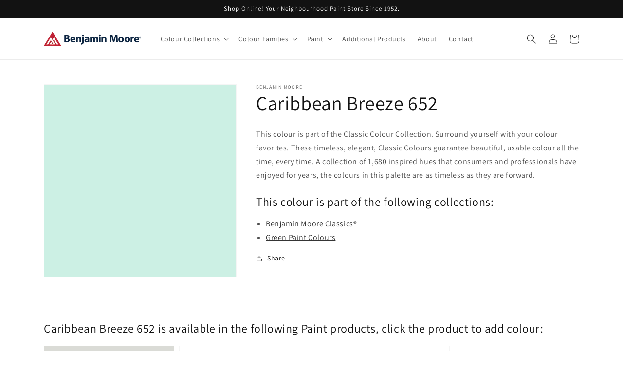

--- FILE ---
content_type: text/html; charset=utf-8
request_url: https://www.thornhillpaint.com/products/caribbean-breeze-652
body_size: 25394
content:
<!doctype html>
<html class="no-js" lang="en-CA">
  <head>
  <!-- Google tag (gtag.js) -->
<script async src="https://www.googletagmanager.com/gtag/js?id=G-K957CWKWBL"></script>
<script>
  window.dataLayer = window.dataLayer || [];
  function gtag(){dataLayer.push(arguments);}
  gtag('js', new Date());

  gtag('config', 'G-K957CWKWBL');
</script>
    <meta charset="utf-8">
    <meta http-equiv="X-UA-Compatible" content="IE=edge">
    <meta name="viewport" content="width=device-width,initial-scale=1">
    <meta name="theme-color" content="">
    <link rel="canonical" href="https://www.thornhillpaint.com/products/caribbean-breeze-652">
    <link rel="preconnect" href="https://cdn.shopify.com" crossorigin><link rel="icon" type="image/png" href="//www.thornhillpaint.com/cdn/shop/files/benjamin-moore-favicon_32x32.png?v=1652978985"><link rel="preconnect" href="https://fonts.shopifycdn.com" crossorigin><title>
      Caribbean Breeze 652 - Paint Colour
 &ndash; Thornhill Paint Supplies</title>

    
      <meta name="description" content="This colour is part of the Classic Colour Collection. Surround yourself with your colour favorites. These timeless, elegant, Classic Colours guarantee beautiful, usable colour all the time, every time. A collection of 1,680 inspired hues that consumers and professionals have enjoyed for years, the colours in this palet">
    

    

<meta property="og:site_name" content="Thornhill Paint Supplies">
<meta property="og:url" content="https://www.thornhillpaint.com/products/caribbean-breeze-652">
<meta property="og:title" content="Caribbean Breeze 652 - Paint Colour">
<meta property="og:type" content="product">
<meta property="og:description" content="This colour is part of the Classic Colour Collection. Surround yourself with your colour favorites. These timeless, elegant, Classic Colours guarantee beautiful, usable colour all the time, every time. A collection of 1,680 inspired hues that consumers and professionals have enjoyed for years, the colours in this palet"><meta property="og:image" content="http://www.thornhillpaint.com/cdn/shop/products/CDF0E4.png?v=1652978289">
  <meta property="og:image:secure_url" content="https://www.thornhillpaint.com/cdn/shop/products/CDF0E4.png?v=1652978289">
  <meta property="og:image:width" content="1200">
  <meta property="og:image:height" content="1200"><meta property="og:price:amount" content="0.00">
  <meta property="og:price:currency" content="CAD"><meta name="twitter:card" content="summary_large_image">
<meta name="twitter:title" content="Caribbean Breeze 652 - Paint Colour">
<meta name="twitter:description" content="This colour is part of the Classic Colour Collection. Surround yourself with your colour favorites. These timeless, elegant, Classic Colours guarantee beautiful, usable colour all the time, every time. A collection of 1,680 inspired hues that consumers and professionals have enjoyed for years, the colours in this palet">


    <script src="//www.thornhillpaint.com/cdn/shop/t/2/assets/global.js?v=161567614324728653621652976324" defer="defer"></script>
    <script>window.performance && window.performance.mark && window.performance.mark('shopify.content_for_header.start');</script><meta id="shopify-digital-wallet" name="shopify-digital-wallet" content="/64317686012/digital_wallets/dialog">
<meta name="shopify-checkout-api-token" content="3cc7ffbf57353775ee03806f4c7ae918">
<link rel="alternate" type="application/json+oembed" href="https://www.thornhillpaint.com/products/caribbean-breeze-652.oembed">
<script async="async" src="/checkouts/internal/preloads.js?locale=en-CA"></script>
<link rel="preconnect" href="https://shop.app" crossorigin="anonymous">
<script async="async" src="https://shop.app/checkouts/internal/preloads.js?locale=en-CA&shop_id=64317686012" crossorigin="anonymous"></script>
<script id="apple-pay-shop-capabilities" type="application/json">{"shopId":64317686012,"countryCode":"CA","currencyCode":"CAD","merchantCapabilities":["supports3DS"],"merchantId":"gid:\/\/shopify\/Shop\/64317686012","merchantName":"Thornhill Paint Supplies","requiredBillingContactFields":["postalAddress","email","phone"],"requiredShippingContactFields":["postalAddress","email","phone"],"shippingType":"shipping","supportedNetworks":["visa","masterCard","amex","discover","interac","jcb"],"total":{"type":"pending","label":"Thornhill Paint Supplies","amount":"1.00"},"shopifyPaymentsEnabled":true,"supportsSubscriptions":true}</script>
<script id="shopify-features" type="application/json">{"accessToken":"3cc7ffbf57353775ee03806f4c7ae918","betas":["rich-media-storefront-analytics"],"domain":"www.thornhillpaint.com","predictiveSearch":true,"shopId":64317686012,"locale":"en"}</script>
<script>var Shopify = Shopify || {};
Shopify.shop = "thornhillpaint.myshopify.com";
Shopify.locale = "en-CA";
Shopify.currency = {"active":"CAD","rate":"1.0"};
Shopify.country = "CA";
Shopify.theme = {"name":"Dawn","id":132784095484,"schema_name":"Dawn","schema_version":"2.4.0","theme_store_id":null,"role":"main"};
Shopify.theme.handle = "null";
Shopify.theme.style = {"id":null,"handle":null};
Shopify.cdnHost = "www.thornhillpaint.com/cdn";
Shopify.routes = Shopify.routes || {};
Shopify.routes.root = "/";</script>
<script type="module">!function(o){(o.Shopify=o.Shopify||{}).modules=!0}(window);</script>
<script>!function(o){function n(){var o=[];function n(){o.push(Array.prototype.slice.apply(arguments))}return n.q=o,n}var t=o.Shopify=o.Shopify||{};t.loadFeatures=n(),t.autoloadFeatures=n()}(window);</script>
<script>
  window.ShopifyPay = window.ShopifyPay || {};
  window.ShopifyPay.apiHost = "shop.app\/pay";
  window.ShopifyPay.redirectState = null;
</script>
<script id="shop-js-analytics" type="application/json">{"pageType":"product"}</script>
<script defer="defer" async type="module" src="//www.thornhillpaint.com/cdn/shopifycloud/shop-js/modules/v2/client.init-shop-cart-sync_BT-GjEfc.en.esm.js"></script>
<script defer="defer" async type="module" src="//www.thornhillpaint.com/cdn/shopifycloud/shop-js/modules/v2/chunk.common_D58fp_Oc.esm.js"></script>
<script defer="defer" async type="module" src="//www.thornhillpaint.com/cdn/shopifycloud/shop-js/modules/v2/chunk.modal_xMitdFEc.esm.js"></script>
<script type="module">
  await import("//www.thornhillpaint.com/cdn/shopifycloud/shop-js/modules/v2/client.init-shop-cart-sync_BT-GjEfc.en.esm.js");
await import("//www.thornhillpaint.com/cdn/shopifycloud/shop-js/modules/v2/chunk.common_D58fp_Oc.esm.js");
await import("//www.thornhillpaint.com/cdn/shopifycloud/shop-js/modules/v2/chunk.modal_xMitdFEc.esm.js");

  window.Shopify.SignInWithShop?.initShopCartSync?.({"fedCMEnabled":true,"windoidEnabled":true});

</script>
<script defer="defer" async type="module" src="//www.thornhillpaint.com/cdn/shopifycloud/shop-js/modules/v2/client.payment-terms_Ci9AEqFq.en.esm.js"></script>
<script defer="defer" async type="module" src="//www.thornhillpaint.com/cdn/shopifycloud/shop-js/modules/v2/chunk.common_D58fp_Oc.esm.js"></script>
<script defer="defer" async type="module" src="//www.thornhillpaint.com/cdn/shopifycloud/shop-js/modules/v2/chunk.modal_xMitdFEc.esm.js"></script>
<script type="module">
  await import("//www.thornhillpaint.com/cdn/shopifycloud/shop-js/modules/v2/client.payment-terms_Ci9AEqFq.en.esm.js");
await import("//www.thornhillpaint.com/cdn/shopifycloud/shop-js/modules/v2/chunk.common_D58fp_Oc.esm.js");
await import("//www.thornhillpaint.com/cdn/shopifycloud/shop-js/modules/v2/chunk.modal_xMitdFEc.esm.js");

  
</script>
<script>
  window.Shopify = window.Shopify || {};
  if (!window.Shopify.featureAssets) window.Shopify.featureAssets = {};
  window.Shopify.featureAssets['shop-js'] = {"shop-cart-sync":["modules/v2/client.shop-cart-sync_DZOKe7Ll.en.esm.js","modules/v2/chunk.common_D58fp_Oc.esm.js","modules/v2/chunk.modal_xMitdFEc.esm.js"],"init-fed-cm":["modules/v2/client.init-fed-cm_B6oLuCjv.en.esm.js","modules/v2/chunk.common_D58fp_Oc.esm.js","modules/v2/chunk.modal_xMitdFEc.esm.js"],"shop-cash-offers":["modules/v2/client.shop-cash-offers_D2sdYoxE.en.esm.js","modules/v2/chunk.common_D58fp_Oc.esm.js","modules/v2/chunk.modal_xMitdFEc.esm.js"],"shop-login-button":["modules/v2/client.shop-login-button_QeVjl5Y3.en.esm.js","modules/v2/chunk.common_D58fp_Oc.esm.js","modules/v2/chunk.modal_xMitdFEc.esm.js"],"pay-button":["modules/v2/client.pay-button_DXTOsIq6.en.esm.js","modules/v2/chunk.common_D58fp_Oc.esm.js","modules/v2/chunk.modal_xMitdFEc.esm.js"],"shop-button":["modules/v2/client.shop-button_DQZHx9pm.en.esm.js","modules/v2/chunk.common_D58fp_Oc.esm.js","modules/v2/chunk.modal_xMitdFEc.esm.js"],"avatar":["modules/v2/client.avatar_BTnouDA3.en.esm.js"],"init-windoid":["modules/v2/client.init-windoid_CR1B-cfM.en.esm.js","modules/v2/chunk.common_D58fp_Oc.esm.js","modules/v2/chunk.modal_xMitdFEc.esm.js"],"init-shop-for-new-customer-accounts":["modules/v2/client.init-shop-for-new-customer-accounts_C_vY_xzh.en.esm.js","modules/v2/client.shop-login-button_QeVjl5Y3.en.esm.js","modules/v2/chunk.common_D58fp_Oc.esm.js","modules/v2/chunk.modal_xMitdFEc.esm.js"],"init-shop-email-lookup-coordinator":["modules/v2/client.init-shop-email-lookup-coordinator_BI7n9ZSv.en.esm.js","modules/v2/chunk.common_D58fp_Oc.esm.js","modules/v2/chunk.modal_xMitdFEc.esm.js"],"init-shop-cart-sync":["modules/v2/client.init-shop-cart-sync_BT-GjEfc.en.esm.js","modules/v2/chunk.common_D58fp_Oc.esm.js","modules/v2/chunk.modal_xMitdFEc.esm.js"],"shop-toast-manager":["modules/v2/client.shop-toast-manager_DiYdP3xc.en.esm.js","modules/v2/chunk.common_D58fp_Oc.esm.js","modules/v2/chunk.modal_xMitdFEc.esm.js"],"init-customer-accounts":["modules/v2/client.init-customer-accounts_D9ZNqS-Q.en.esm.js","modules/v2/client.shop-login-button_QeVjl5Y3.en.esm.js","modules/v2/chunk.common_D58fp_Oc.esm.js","modules/v2/chunk.modal_xMitdFEc.esm.js"],"init-customer-accounts-sign-up":["modules/v2/client.init-customer-accounts-sign-up_iGw4briv.en.esm.js","modules/v2/client.shop-login-button_QeVjl5Y3.en.esm.js","modules/v2/chunk.common_D58fp_Oc.esm.js","modules/v2/chunk.modal_xMitdFEc.esm.js"],"shop-follow-button":["modules/v2/client.shop-follow-button_CqMgW2wH.en.esm.js","modules/v2/chunk.common_D58fp_Oc.esm.js","modules/v2/chunk.modal_xMitdFEc.esm.js"],"checkout-modal":["modules/v2/client.checkout-modal_xHeaAweL.en.esm.js","modules/v2/chunk.common_D58fp_Oc.esm.js","modules/v2/chunk.modal_xMitdFEc.esm.js"],"shop-login":["modules/v2/client.shop-login_D91U-Q7h.en.esm.js","modules/v2/chunk.common_D58fp_Oc.esm.js","modules/v2/chunk.modal_xMitdFEc.esm.js"],"lead-capture":["modules/v2/client.lead-capture_BJmE1dJe.en.esm.js","modules/v2/chunk.common_D58fp_Oc.esm.js","modules/v2/chunk.modal_xMitdFEc.esm.js"],"payment-terms":["modules/v2/client.payment-terms_Ci9AEqFq.en.esm.js","modules/v2/chunk.common_D58fp_Oc.esm.js","modules/v2/chunk.modal_xMitdFEc.esm.js"]};
</script>
<script id="__st">var __st={"a":64317686012,"offset":-18000,"reqid":"1f4b55fb-d6a5-471f-a575-f08d05f01633-1769212035","pageurl":"www.thornhillpaint.com\/products\/caribbean-breeze-652","u":"5290f687b916","p":"product","rtyp":"product","rid":7705059590396};</script>
<script>window.ShopifyPaypalV4VisibilityTracking = true;</script>
<script id="captcha-bootstrap">!function(){'use strict';const t='contact',e='account',n='new_comment',o=[[t,t],['blogs',n],['comments',n],[t,'customer']],c=[[e,'customer_login'],[e,'guest_login'],[e,'recover_customer_password'],[e,'create_customer']],r=t=>t.map((([t,e])=>`form[action*='/${t}']:not([data-nocaptcha='true']) input[name='form_type'][value='${e}']`)).join(','),a=t=>()=>t?[...document.querySelectorAll(t)].map((t=>t.form)):[];function s(){const t=[...o],e=r(t);return a(e)}const i='password',u='form_key',d=['recaptcha-v3-token','g-recaptcha-response','h-captcha-response',i],f=()=>{try{return window.sessionStorage}catch{return}},m='__shopify_v',_=t=>t.elements[u];function p(t,e,n=!1){try{const o=window.sessionStorage,c=JSON.parse(o.getItem(e)),{data:r}=function(t){const{data:e,action:n}=t;return t[m]||n?{data:e,action:n}:{data:t,action:n}}(c);for(const[e,n]of Object.entries(r))t.elements[e]&&(t.elements[e].value=n);n&&o.removeItem(e)}catch(o){console.error('form repopulation failed',{error:o})}}const l='form_type',E='cptcha';function T(t){t.dataset[E]=!0}const w=window,h=w.document,L='Shopify',v='ce_forms',y='captcha';let A=!1;((t,e)=>{const n=(g='f06e6c50-85a8-45c8-87d0-21a2b65856fe',I='https://cdn.shopify.com/shopifycloud/storefront-forms-hcaptcha/ce_storefront_forms_captcha_hcaptcha.v1.5.2.iife.js',D={infoText:'Protected by hCaptcha',privacyText:'Privacy',termsText:'Terms'},(t,e,n)=>{const o=w[L][v],c=o.bindForm;if(c)return c(t,g,e,D).then(n);var r;o.q.push([[t,g,e,D],n]),r=I,A||(h.body.append(Object.assign(h.createElement('script'),{id:'captcha-provider',async:!0,src:r})),A=!0)});var g,I,D;w[L]=w[L]||{},w[L][v]=w[L][v]||{},w[L][v].q=[],w[L][y]=w[L][y]||{},w[L][y].protect=function(t,e){n(t,void 0,e),T(t)},Object.freeze(w[L][y]),function(t,e,n,w,h,L){const[v,y,A,g]=function(t,e,n){const i=e?o:[],u=t?c:[],d=[...i,...u],f=r(d),m=r(i),_=r(d.filter((([t,e])=>n.includes(e))));return[a(f),a(m),a(_),s()]}(w,h,L),I=t=>{const e=t.target;return e instanceof HTMLFormElement?e:e&&e.form},D=t=>v().includes(t);t.addEventListener('submit',(t=>{const e=I(t);if(!e)return;const n=D(e)&&!e.dataset.hcaptchaBound&&!e.dataset.recaptchaBound,o=_(e),c=g().includes(e)&&(!o||!o.value);(n||c)&&t.preventDefault(),c&&!n&&(function(t){try{if(!f())return;!function(t){const e=f();if(!e)return;const n=_(t);if(!n)return;const o=n.value;o&&e.removeItem(o)}(t);const e=Array.from(Array(32),(()=>Math.random().toString(36)[2])).join('');!function(t,e){_(t)||t.append(Object.assign(document.createElement('input'),{type:'hidden',name:u})),t.elements[u].value=e}(t,e),function(t,e){const n=f();if(!n)return;const o=[...t.querySelectorAll(`input[type='${i}']`)].map((({name:t})=>t)),c=[...d,...o],r={};for(const[a,s]of new FormData(t).entries())c.includes(a)||(r[a]=s);n.setItem(e,JSON.stringify({[m]:1,action:t.action,data:r}))}(t,e)}catch(e){console.error('failed to persist form',e)}}(e),e.submit())}));const S=(t,e)=>{t&&!t.dataset[E]&&(n(t,e.some((e=>e===t))),T(t))};for(const o of['focusin','change'])t.addEventListener(o,(t=>{const e=I(t);D(e)&&S(e,y())}));const B=e.get('form_key'),M=e.get(l),P=B&&M;t.addEventListener('DOMContentLoaded',(()=>{const t=y();if(P)for(const e of t)e.elements[l].value===M&&p(e,B);[...new Set([...A(),...v().filter((t=>'true'===t.dataset.shopifyCaptcha))])].forEach((e=>S(e,t)))}))}(h,new URLSearchParams(w.location.search),n,t,e,['guest_login'])})(!0,!0)}();</script>
<script integrity="sha256-4kQ18oKyAcykRKYeNunJcIwy7WH5gtpwJnB7kiuLZ1E=" data-source-attribution="shopify.loadfeatures" defer="defer" src="//www.thornhillpaint.com/cdn/shopifycloud/storefront/assets/storefront/load_feature-a0a9edcb.js" crossorigin="anonymous"></script>
<script crossorigin="anonymous" defer="defer" src="//www.thornhillpaint.com/cdn/shopifycloud/storefront/assets/shopify_pay/storefront-65b4c6d7.js?v=20250812"></script>
<script data-source-attribution="shopify.dynamic_checkout.dynamic.init">var Shopify=Shopify||{};Shopify.PaymentButton=Shopify.PaymentButton||{isStorefrontPortableWallets:!0,init:function(){window.Shopify.PaymentButton.init=function(){};var t=document.createElement("script");t.src="https://www.thornhillpaint.com/cdn/shopifycloud/portable-wallets/latest/portable-wallets.en.js",t.type="module",document.head.appendChild(t)}};
</script>
<script data-source-attribution="shopify.dynamic_checkout.buyer_consent">
  function portableWalletsHideBuyerConsent(e){var t=document.getElementById("shopify-buyer-consent"),n=document.getElementById("shopify-subscription-policy-button");t&&n&&(t.classList.add("hidden"),t.setAttribute("aria-hidden","true"),n.removeEventListener("click",e))}function portableWalletsShowBuyerConsent(e){var t=document.getElementById("shopify-buyer-consent"),n=document.getElementById("shopify-subscription-policy-button");t&&n&&(t.classList.remove("hidden"),t.removeAttribute("aria-hidden"),n.addEventListener("click",e))}window.Shopify?.PaymentButton&&(window.Shopify.PaymentButton.hideBuyerConsent=portableWalletsHideBuyerConsent,window.Shopify.PaymentButton.showBuyerConsent=portableWalletsShowBuyerConsent);
</script>
<script data-source-attribution="shopify.dynamic_checkout.cart.bootstrap">document.addEventListener("DOMContentLoaded",(function(){function t(){return document.querySelector("shopify-accelerated-checkout-cart, shopify-accelerated-checkout")}if(t())Shopify.PaymentButton.init();else{new MutationObserver((function(e,n){t()&&(Shopify.PaymentButton.init(),n.disconnect())})).observe(document.body,{childList:!0,subtree:!0})}}));
</script>
<link id="shopify-accelerated-checkout-styles" rel="stylesheet" media="screen" href="https://www.thornhillpaint.com/cdn/shopifycloud/portable-wallets/latest/accelerated-checkout-backwards-compat.css" crossorigin="anonymous">
<style id="shopify-accelerated-checkout-cart">
        #shopify-buyer-consent {
  margin-top: 1em;
  display: inline-block;
  width: 100%;
}

#shopify-buyer-consent.hidden {
  display: none;
}

#shopify-subscription-policy-button {
  background: none;
  border: none;
  padding: 0;
  text-decoration: underline;
  font-size: inherit;
  cursor: pointer;
}

#shopify-subscription-policy-button::before {
  box-shadow: none;
}

      </style>
<script id="sections-script" data-sections="main-product,product-recommendations,header,footer" defer="defer" src="//www.thornhillpaint.com/cdn/shop/t/2/compiled_assets/scripts.js?v=30"></script>
<script>window.performance && window.performance.mark && window.performance.mark('shopify.content_for_header.end');</script>


    <style data-shopify>
      @font-face {
  font-family: Assistant;
  font-weight: 400;
  font-style: normal;
  font-display: swap;
  src: url("//www.thornhillpaint.com/cdn/fonts/assistant/assistant_n4.9120912a469cad1cc292572851508ca49d12e768.woff2") format("woff2"),
       url("//www.thornhillpaint.com/cdn/fonts/assistant/assistant_n4.6e9875ce64e0fefcd3f4446b7ec9036b3ddd2985.woff") format("woff");
}

      @font-face {
  font-family: Assistant;
  font-weight: 700;
  font-style: normal;
  font-display: swap;
  src: url("//www.thornhillpaint.com/cdn/fonts/assistant/assistant_n7.bf44452348ec8b8efa3aa3068825305886b1c83c.woff2") format("woff2"),
       url("//www.thornhillpaint.com/cdn/fonts/assistant/assistant_n7.0c887fee83f6b3bda822f1150b912c72da0f7b64.woff") format("woff");
}

      
      
      @font-face {
  font-family: Assistant;
  font-weight: 400;
  font-style: normal;
  font-display: swap;
  src: url("//www.thornhillpaint.com/cdn/fonts/assistant/assistant_n4.9120912a469cad1cc292572851508ca49d12e768.woff2") format("woff2"),
       url("//www.thornhillpaint.com/cdn/fonts/assistant/assistant_n4.6e9875ce64e0fefcd3f4446b7ec9036b3ddd2985.woff") format("woff");
}


      :root {
        --font-body-family: Assistant, sans-serif;
        --font-body-style: normal;
        --font-body-weight: 400;

        --font-heading-family: Assistant, sans-serif;
        --font-heading-style: normal;
        --font-heading-weight: 400;

        --font-body-scale: 1.0;
        --font-heading-scale: 1.0;

        --color-base-text: 18, 18, 18;
        --color-base-background-1: 255, 255, 255;
        --color-base-background-2: 243, 243, 243;
        --color-base-solid-button-labels: 255, 255, 255;
        --color-base-outline-button-labels: 18, 18, 18;
        --color-base-accent-1: 18, 18, 18;
        --color-base-accent-2: 51, 79, 180;
        --payment-terms-background-color: #FFFFFF;

        --gradient-base-background-1: #FFFFFF;
        --gradient-base-background-2: #F3F3F3;
        --gradient-base-accent-1: #121212;
        --gradient-base-accent-2: #334FB4;

        --page-width: 120rem;
        --page-width-margin: 0rem;
      }

      *,
      *::before,
      *::after {
        box-sizing: inherit;
      }

      html {
        box-sizing: border-box;
        font-size: calc(var(--font-body-scale) * 62.5%);
        height: 100%;
      }

      body {
        display: grid;
        grid-template-rows: auto auto 1fr auto;
        grid-template-columns: 100%;
        min-height: 100%;
        margin: 0;
        font-size: 1.5rem;
        letter-spacing: 0.06rem;
        line-height: calc(1 + 0.8 / var(--font-body-scale));
        font-family: var(--font-body-family);
        font-style: var(--font-body-style);
        font-weight: var(--font-body-weight);
      }

      @media screen and (min-width: 750px) {
        body {
          font-size: 1.6rem;
        }
      }
    </style>

    <link href="//www.thornhillpaint.com/cdn/shop/t/2/assets/base.css?v=162186676865885256611652976301" rel="stylesheet" type="text/css" media="all" />
<link rel="preload" as="font" href="//www.thornhillpaint.com/cdn/fonts/assistant/assistant_n4.9120912a469cad1cc292572851508ca49d12e768.woff2" type="font/woff2" crossorigin><link rel="preload" as="font" href="//www.thornhillpaint.com/cdn/fonts/assistant/assistant_n4.9120912a469cad1cc292572851508ca49d12e768.woff2" type="font/woff2" crossorigin><link rel="stylesheet" href="//www.thornhillpaint.com/cdn/shop/t/2/assets/component-predictive-search.css?v=10425135875555615991652976315" media="print" onload="this.media='all'"><script>document.documentElement.className = document.documentElement.className.replace('no-js', 'js');</script>
  <link href="https://cdn.shopify.com/extensions/30ac50d9-3e28-47a9-b7c9-168537cfc503/magical-related-products-1/assets/magical-related-products.css" rel="stylesheet" type="text/css" media="all">
<script src="https://cdn.shopify.com/extensions/019ab6a1-508d-7b75-868a-a2e3da3e7a3d/paint-color-picker-18/assets/magical-color-variants.js" type="text/javascript" defer="defer"></script>
<link href="https://cdn.shopify.com/extensions/019ab6a1-508d-7b75-868a-a2e3da3e7a3d/paint-color-picker-18/assets/magical-color-variants.css" rel="stylesheet" type="text/css" media="all">
<link href="https://cdn.shopify.com/extensions/019ab6a1-508d-7b75-868a-a2e3da3e7a3d/paint-color-picker-18/assets/magical-tintable-products.css" rel="stylesheet" type="text/css" media="all">
<link href="https://monorail-edge.shopifysvc.com" rel="dns-prefetch">
<script>(function(){if ("sendBeacon" in navigator && "performance" in window) {try {var session_token_from_headers = performance.getEntriesByType('navigation')[0].serverTiming.find(x => x.name == '_s').description;} catch {var session_token_from_headers = undefined;}var session_cookie_matches = document.cookie.match(/_shopify_s=([^;]*)/);var session_token_from_cookie = session_cookie_matches && session_cookie_matches.length === 2 ? session_cookie_matches[1] : "";var session_token = session_token_from_headers || session_token_from_cookie || "";function handle_abandonment_event(e) {var entries = performance.getEntries().filter(function(entry) {return /monorail-edge.shopifysvc.com/.test(entry.name);});if (!window.abandonment_tracked && entries.length === 0) {window.abandonment_tracked = true;var currentMs = Date.now();var navigation_start = performance.timing.navigationStart;var payload = {shop_id: 64317686012,url: window.location.href,navigation_start,duration: currentMs - navigation_start,session_token,page_type: "product"};window.navigator.sendBeacon("https://monorail-edge.shopifysvc.com/v1/produce", JSON.stringify({schema_id: "online_store_buyer_site_abandonment/1.1",payload: payload,metadata: {event_created_at_ms: currentMs,event_sent_at_ms: currentMs}}));}}window.addEventListener('pagehide', handle_abandonment_event);}}());</script>
<script id="web-pixels-manager-setup">(function e(e,d,r,n,o){if(void 0===o&&(o={}),!Boolean(null===(a=null===(i=window.Shopify)||void 0===i?void 0:i.analytics)||void 0===a?void 0:a.replayQueue)){var i,a;window.Shopify=window.Shopify||{};var t=window.Shopify;t.analytics=t.analytics||{};var s=t.analytics;s.replayQueue=[],s.publish=function(e,d,r){return s.replayQueue.push([e,d,r]),!0};try{self.performance.mark("wpm:start")}catch(e){}var l=function(){var e={modern:/Edge?\/(1{2}[4-9]|1[2-9]\d|[2-9]\d{2}|\d{4,})\.\d+(\.\d+|)|Firefox\/(1{2}[4-9]|1[2-9]\d|[2-9]\d{2}|\d{4,})\.\d+(\.\d+|)|Chrom(ium|e)\/(9{2}|\d{3,})\.\d+(\.\d+|)|(Maci|X1{2}).+ Version\/(15\.\d+|(1[6-9]|[2-9]\d|\d{3,})\.\d+)([,.]\d+|)( \(\w+\)|)( Mobile\/\w+|) Safari\/|Chrome.+OPR\/(9{2}|\d{3,})\.\d+\.\d+|(CPU[ +]OS|iPhone[ +]OS|CPU[ +]iPhone|CPU IPhone OS|CPU iPad OS)[ +]+(15[._]\d+|(1[6-9]|[2-9]\d|\d{3,})[._]\d+)([._]\d+|)|Android:?[ /-](13[3-9]|1[4-9]\d|[2-9]\d{2}|\d{4,})(\.\d+|)(\.\d+|)|Android.+Firefox\/(13[5-9]|1[4-9]\d|[2-9]\d{2}|\d{4,})\.\d+(\.\d+|)|Android.+Chrom(ium|e)\/(13[3-9]|1[4-9]\d|[2-9]\d{2}|\d{4,})\.\d+(\.\d+|)|SamsungBrowser\/([2-9]\d|\d{3,})\.\d+/,legacy:/Edge?\/(1[6-9]|[2-9]\d|\d{3,})\.\d+(\.\d+|)|Firefox\/(5[4-9]|[6-9]\d|\d{3,})\.\d+(\.\d+|)|Chrom(ium|e)\/(5[1-9]|[6-9]\d|\d{3,})\.\d+(\.\d+|)([\d.]+$|.*Safari\/(?![\d.]+ Edge\/[\d.]+$))|(Maci|X1{2}).+ Version\/(10\.\d+|(1[1-9]|[2-9]\d|\d{3,})\.\d+)([,.]\d+|)( \(\w+\)|)( Mobile\/\w+|) Safari\/|Chrome.+OPR\/(3[89]|[4-9]\d|\d{3,})\.\d+\.\d+|(CPU[ +]OS|iPhone[ +]OS|CPU[ +]iPhone|CPU IPhone OS|CPU iPad OS)[ +]+(10[._]\d+|(1[1-9]|[2-9]\d|\d{3,})[._]\d+)([._]\d+|)|Android:?[ /-](13[3-9]|1[4-9]\d|[2-9]\d{2}|\d{4,})(\.\d+|)(\.\d+|)|Mobile Safari.+OPR\/([89]\d|\d{3,})\.\d+\.\d+|Android.+Firefox\/(13[5-9]|1[4-9]\d|[2-9]\d{2}|\d{4,})\.\d+(\.\d+|)|Android.+Chrom(ium|e)\/(13[3-9]|1[4-9]\d|[2-9]\d{2}|\d{4,})\.\d+(\.\d+|)|Android.+(UC? ?Browser|UCWEB|U3)[ /]?(15\.([5-9]|\d{2,})|(1[6-9]|[2-9]\d|\d{3,})\.\d+)\.\d+|SamsungBrowser\/(5\.\d+|([6-9]|\d{2,})\.\d+)|Android.+MQ{2}Browser\/(14(\.(9|\d{2,})|)|(1[5-9]|[2-9]\d|\d{3,})(\.\d+|))(\.\d+|)|K[Aa][Ii]OS\/(3\.\d+|([4-9]|\d{2,})\.\d+)(\.\d+|)/},d=e.modern,r=e.legacy,n=navigator.userAgent;return n.match(d)?"modern":n.match(r)?"legacy":"unknown"}(),u="modern"===l?"modern":"legacy",c=(null!=n?n:{modern:"",legacy:""})[u],f=function(e){return[e.baseUrl,"/wpm","/b",e.hashVersion,"modern"===e.buildTarget?"m":"l",".js"].join("")}({baseUrl:d,hashVersion:r,buildTarget:u}),m=function(e){var d=e.version,r=e.bundleTarget,n=e.surface,o=e.pageUrl,i=e.monorailEndpoint;return{emit:function(e){var a=e.status,t=e.errorMsg,s=(new Date).getTime(),l=JSON.stringify({metadata:{event_sent_at_ms:s},events:[{schema_id:"web_pixels_manager_load/3.1",payload:{version:d,bundle_target:r,page_url:o,status:a,surface:n,error_msg:t},metadata:{event_created_at_ms:s}}]});if(!i)return console&&console.warn&&console.warn("[Web Pixels Manager] No Monorail endpoint provided, skipping logging."),!1;try{return self.navigator.sendBeacon.bind(self.navigator)(i,l)}catch(e){}var u=new XMLHttpRequest;try{return u.open("POST",i,!0),u.setRequestHeader("Content-Type","text/plain"),u.send(l),!0}catch(e){return console&&console.warn&&console.warn("[Web Pixels Manager] Got an unhandled error while logging to Monorail."),!1}}}}({version:r,bundleTarget:l,surface:e.surface,pageUrl:self.location.href,monorailEndpoint:e.monorailEndpoint});try{o.browserTarget=l,function(e){var d=e.src,r=e.async,n=void 0===r||r,o=e.onload,i=e.onerror,a=e.sri,t=e.scriptDataAttributes,s=void 0===t?{}:t,l=document.createElement("script"),u=document.querySelector("head"),c=document.querySelector("body");if(l.async=n,l.src=d,a&&(l.integrity=a,l.crossOrigin="anonymous"),s)for(var f in s)if(Object.prototype.hasOwnProperty.call(s,f))try{l.dataset[f]=s[f]}catch(e){}if(o&&l.addEventListener("load",o),i&&l.addEventListener("error",i),u)u.appendChild(l);else{if(!c)throw new Error("Did not find a head or body element to append the script");c.appendChild(l)}}({src:f,async:!0,onload:function(){if(!function(){var e,d;return Boolean(null===(d=null===(e=window.Shopify)||void 0===e?void 0:e.analytics)||void 0===d?void 0:d.initialized)}()){var d=window.webPixelsManager.init(e)||void 0;if(d){var r=window.Shopify.analytics;r.replayQueue.forEach((function(e){var r=e[0],n=e[1],o=e[2];d.publishCustomEvent(r,n,o)})),r.replayQueue=[],r.publish=d.publishCustomEvent,r.visitor=d.visitor,r.initialized=!0}}},onerror:function(){return m.emit({status:"failed",errorMsg:"".concat(f," has failed to load")})},sri:function(e){var d=/^sha384-[A-Za-z0-9+/=]+$/;return"string"==typeof e&&d.test(e)}(c)?c:"",scriptDataAttributes:o}),m.emit({status:"loading"})}catch(e){m.emit({status:"failed",errorMsg:(null==e?void 0:e.message)||"Unknown error"})}}})({shopId: 64317686012,storefrontBaseUrl: "https://www.thornhillpaint.com",extensionsBaseUrl: "https://extensions.shopifycdn.com/cdn/shopifycloud/web-pixels-manager",monorailEndpoint: "https://monorail-edge.shopifysvc.com/unstable/produce_batch",surface: "storefront-renderer",enabledBetaFlags: ["2dca8a86"],webPixelsConfigList: [{"id":"79102204","eventPayloadVersion":"v1","runtimeContext":"LAX","scriptVersion":"1","type":"CUSTOM","privacyPurposes":["ANALYTICS"],"name":"Google Analytics tag (migrated)"},{"id":"shopify-app-pixel","configuration":"{}","eventPayloadVersion":"v1","runtimeContext":"STRICT","scriptVersion":"0450","apiClientId":"shopify-pixel","type":"APP","privacyPurposes":["ANALYTICS","MARKETING"]},{"id":"shopify-custom-pixel","eventPayloadVersion":"v1","runtimeContext":"LAX","scriptVersion":"0450","apiClientId":"shopify-pixel","type":"CUSTOM","privacyPurposes":["ANALYTICS","MARKETING"]}],isMerchantRequest: false,initData: {"shop":{"name":"Thornhill Paint Supplies","paymentSettings":{"currencyCode":"CAD"},"myshopifyDomain":"thornhillpaint.myshopify.com","countryCode":"CA","storefrontUrl":"https:\/\/www.thornhillpaint.com"},"customer":null,"cart":null,"checkout":null,"productVariants":[{"price":{"amount":0.0,"currencyCode":"CAD"},"product":{"title":"Caribbean Breeze 652","vendor":"Benjamin Moore","id":"7705059590396","untranslatedTitle":"Caribbean Breeze 652","url":"\/products\/caribbean-breeze-652","type":"Colour"},"id":"43085926170876","image":{"src":"\/\/www.thornhillpaint.com\/cdn\/shop\/products\/CDF0E4.png?v=1652978289"},"sku":null,"title":"Default Title","untranslatedTitle":"Default Title"}],"purchasingCompany":null},},"https://www.thornhillpaint.com/cdn","fcfee988w5aeb613cpc8e4bc33m6693e112",{"modern":"","legacy":""},{"shopId":"64317686012","storefrontBaseUrl":"https:\/\/www.thornhillpaint.com","extensionBaseUrl":"https:\/\/extensions.shopifycdn.com\/cdn\/shopifycloud\/web-pixels-manager","surface":"storefront-renderer","enabledBetaFlags":"[\"2dca8a86\"]","isMerchantRequest":"false","hashVersion":"fcfee988w5aeb613cpc8e4bc33m6693e112","publish":"custom","events":"[[\"page_viewed\",{}],[\"product_viewed\",{\"productVariant\":{\"price\":{\"amount\":0.0,\"currencyCode\":\"CAD\"},\"product\":{\"title\":\"Caribbean Breeze 652\",\"vendor\":\"Benjamin Moore\",\"id\":\"7705059590396\",\"untranslatedTitle\":\"Caribbean Breeze 652\",\"url\":\"\/products\/caribbean-breeze-652\",\"type\":\"Colour\"},\"id\":\"43085926170876\",\"image\":{\"src\":\"\/\/www.thornhillpaint.com\/cdn\/shop\/products\/CDF0E4.png?v=1652978289\"},\"sku\":null,\"title\":\"Default Title\",\"untranslatedTitle\":\"Default Title\"}}]]"});</script><script>
  window.ShopifyAnalytics = window.ShopifyAnalytics || {};
  window.ShopifyAnalytics.meta = window.ShopifyAnalytics.meta || {};
  window.ShopifyAnalytics.meta.currency = 'CAD';
  var meta = {"product":{"id":7705059590396,"gid":"gid:\/\/shopify\/Product\/7705059590396","vendor":"Benjamin Moore","type":"Colour","handle":"caribbean-breeze-652","variants":[{"id":43085926170876,"price":0,"name":"Caribbean Breeze 652","public_title":null,"sku":null}],"remote":false},"page":{"pageType":"product","resourceType":"product","resourceId":7705059590396,"requestId":"1f4b55fb-d6a5-471f-a575-f08d05f01633-1769212035"}};
  for (var attr in meta) {
    window.ShopifyAnalytics.meta[attr] = meta[attr];
  }
</script>
<script class="analytics">
  (function () {
    var customDocumentWrite = function(content) {
      var jquery = null;

      if (window.jQuery) {
        jquery = window.jQuery;
      } else if (window.Checkout && window.Checkout.$) {
        jquery = window.Checkout.$;
      }

      if (jquery) {
        jquery('body').append(content);
      }
    };

    var hasLoggedConversion = function(token) {
      if (token) {
        return document.cookie.indexOf('loggedConversion=' + token) !== -1;
      }
      return false;
    }

    var setCookieIfConversion = function(token) {
      if (token) {
        var twoMonthsFromNow = new Date(Date.now());
        twoMonthsFromNow.setMonth(twoMonthsFromNow.getMonth() + 2);

        document.cookie = 'loggedConversion=' + token + '; expires=' + twoMonthsFromNow;
      }
    }

    var trekkie = window.ShopifyAnalytics.lib = window.trekkie = window.trekkie || [];
    if (trekkie.integrations) {
      return;
    }
    trekkie.methods = [
      'identify',
      'page',
      'ready',
      'track',
      'trackForm',
      'trackLink'
    ];
    trekkie.factory = function(method) {
      return function() {
        var args = Array.prototype.slice.call(arguments);
        args.unshift(method);
        trekkie.push(args);
        return trekkie;
      };
    };
    for (var i = 0; i < trekkie.methods.length; i++) {
      var key = trekkie.methods[i];
      trekkie[key] = trekkie.factory(key);
    }
    trekkie.load = function(config) {
      trekkie.config = config || {};
      trekkie.config.initialDocumentCookie = document.cookie;
      var first = document.getElementsByTagName('script')[0];
      var script = document.createElement('script');
      script.type = 'text/javascript';
      script.onerror = function(e) {
        var scriptFallback = document.createElement('script');
        scriptFallback.type = 'text/javascript';
        scriptFallback.onerror = function(error) {
                var Monorail = {
      produce: function produce(monorailDomain, schemaId, payload) {
        var currentMs = new Date().getTime();
        var event = {
          schema_id: schemaId,
          payload: payload,
          metadata: {
            event_created_at_ms: currentMs,
            event_sent_at_ms: currentMs
          }
        };
        return Monorail.sendRequest("https://" + monorailDomain + "/v1/produce", JSON.stringify(event));
      },
      sendRequest: function sendRequest(endpointUrl, payload) {
        // Try the sendBeacon API
        if (window && window.navigator && typeof window.navigator.sendBeacon === 'function' && typeof window.Blob === 'function' && !Monorail.isIos12()) {
          var blobData = new window.Blob([payload], {
            type: 'text/plain'
          });

          if (window.navigator.sendBeacon(endpointUrl, blobData)) {
            return true;
          } // sendBeacon was not successful

        } // XHR beacon

        var xhr = new XMLHttpRequest();

        try {
          xhr.open('POST', endpointUrl);
          xhr.setRequestHeader('Content-Type', 'text/plain');
          xhr.send(payload);
        } catch (e) {
          console.log(e);
        }

        return false;
      },
      isIos12: function isIos12() {
        return window.navigator.userAgent.lastIndexOf('iPhone; CPU iPhone OS 12_') !== -1 || window.navigator.userAgent.lastIndexOf('iPad; CPU OS 12_') !== -1;
      }
    };
    Monorail.produce('monorail-edge.shopifysvc.com',
      'trekkie_storefront_load_errors/1.1',
      {shop_id: 64317686012,
      theme_id: 132784095484,
      app_name: "storefront",
      context_url: window.location.href,
      source_url: "//www.thornhillpaint.com/cdn/s/trekkie.storefront.8d95595f799fbf7e1d32231b9a28fd43b70c67d3.min.js"});

        };
        scriptFallback.async = true;
        scriptFallback.src = '//www.thornhillpaint.com/cdn/s/trekkie.storefront.8d95595f799fbf7e1d32231b9a28fd43b70c67d3.min.js';
        first.parentNode.insertBefore(scriptFallback, first);
      };
      script.async = true;
      script.src = '//www.thornhillpaint.com/cdn/s/trekkie.storefront.8d95595f799fbf7e1d32231b9a28fd43b70c67d3.min.js';
      first.parentNode.insertBefore(script, first);
    };
    trekkie.load(
      {"Trekkie":{"appName":"storefront","development":false,"defaultAttributes":{"shopId":64317686012,"isMerchantRequest":null,"themeId":132784095484,"themeCityHash":"2154380282684743529","contentLanguage":"en-CA","currency":"CAD","eventMetadataId":"40fb220f-6a6f-4fe2-b56c-eafc7c3b1bec"},"isServerSideCookieWritingEnabled":true,"monorailRegion":"shop_domain","enabledBetaFlags":["65f19447"]},"Session Attribution":{},"S2S":{"facebookCapiEnabled":false,"source":"trekkie-storefront-renderer","apiClientId":580111}}
    );

    var loaded = false;
    trekkie.ready(function() {
      if (loaded) return;
      loaded = true;

      window.ShopifyAnalytics.lib = window.trekkie;

      var originalDocumentWrite = document.write;
      document.write = customDocumentWrite;
      try { window.ShopifyAnalytics.merchantGoogleAnalytics.call(this); } catch(error) {};
      document.write = originalDocumentWrite;

      window.ShopifyAnalytics.lib.page(null,{"pageType":"product","resourceType":"product","resourceId":7705059590396,"requestId":"1f4b55fb-d6a5-471f-a575-f08d05f01633-1769212035","shopifyEmitted":true});

      var match = window.location.pathname.match(/checkouts\/(.+)\/(thank_you|post_purchase)/)
      var token = match? match[1]: undefined;
      if (!hasLoggedConversion(token)) {
        setCookieIfConversion(token);
        window.ShopifyAnalytics.lib.track("Viewed Product",{"currency":"CAD","variantId":43085926170876,"productId":7705059590396,"productGid":"gid:\/\/shopify\/Product\/7705059590396","name":"Caribbean Breeze 652","price":"0.00","sku":null,"brand":"Benjamin Moore","variant":null,"category":"Colour","nonInteraction":true,"remote":false},undefined,undefined,{"shopifyEmitted":true});
      window.ShopifyAnalytics.lib.track("monorail:\/\/trekkie_storefront_viewed_product\/1.1",{"currency":"CAD","variantId":43085926170876,"productId":7705059590396,"productGid":"gid:\/\/shopify\/Product\/7705059590396","name":"Caribbean Breeze 652","price":"0.00","sku":null,"brand":"Benjamin Moore","variant":null,"category":"Colour","nonInteraction":true,"remote":false,"referer":"https:\/\/www.thornhillpaint.com\/products\/caribbean-breeze-652"});
      }
    });


        var eventsListenerScript = document.createElement('script');
        eventsListenerScript.async = true;
        eventsListenerScript.src = "//www.thornhillpaint.com/cdn/shopifycloud/storefront/assets/shop_events_listener-3da45d37.js";
        document.getElementsByTagName('head')[0].appendChild(eventsListenerScript);

})();</script>
  <script>
  if (!window.ga || (window.ga && typeof window.ga !== 'function')) {
    window.ga = function ga() {
      (window.ga.q = window.ga.q || []).push(arguments);
      if (window.Shopify && window.Shopify.analytics && typeof window.Shopify.analytics.publish === 'function') {
        window.Shopify.analytics.publish("ga_stub_called", {}, {sendTo: "google_osp_migration"});
      }
      console.error("Shopify's Google Analytics stub called with:", Array.from(arguments), "\nSee https://help.shopify.com/manual/promoting-marketing/pixels/pixel-migration#google for more information.");
    };
    if (window.Shopify && window.Shopify.analytics && typeof window.Shopify.analytics.publish === 'function') {
      window.Shopify.analytics.publish("ga_stub_initialized", {}, {sendTo: "google_osp_migration"});
    }
  }
</script>
<script
  defer
  src="https://www.thornhillpaint.com/cdn/shopifycloud/perf-kit/shopify-perf-kit-3.0.4.min.js"
  data-application="storefront-renderer"
  data-shop-id="64317686012"
  data-render-region="gcp-us-central1"
  data-page-type="product"
  data-theme-instance-id="132784095484"
  data-theme-name="Dawn"
  data-theme-version="2.4.0"
  data-monorail-region="shop_domain"
  data-resource-timing-sampling-rate="10"
  data-shs="true"
  data-shs-beacon="true"
  data-shs-export-with-fetch="true"
  data-shs-logs-sample-rate="1"
  data-shs-beacon-endpoint="https://www.thornhillpaint.com/api/collect"
></script>
</head>

  <body class="gradient">
    <a class="skip-to-content-link button visually-hidden" href="#MainContent">
      Skip to content
    </a>

    <div id="shopify-section-announcement-bar" class="shopify-section"><div class="announcement-bar color-accent-1 gradient" role="region" aria-label="Announcement" ><p class="announcement-bar__message h5">
                Shop Online! Your Neighbourhood Paint Store Since 1952.
</p></div>
</div>
    <div id="shopify-section-header" class="shopify-section"><link rel="stylesheet" href="//www.thornhillpaint.com/cdn/shop/t/2/assets/component-list-menu.css?v=161614383810958508431652976310" media="print" onload="this.media='all'">
<link rel="stylesheet" href="//www.thornhillpaint.com/cdn/shop/t/2/assets/component-search.css?v=128662198121899399791652976318" media="print" onload="this.media='all'">
<link rel="stylesheet" href="//www.thornhillpaint.com/cdn/shop/t/2/assets/component-menu-drawer.css?v=25441607779389632351652976312" media="print" onload="this.media='all'">
<link rel="stylesheet" href="//www.thornhillpaint.com/cdn/shop/t/2/assets/component-cart-notification.css?v=460858370205038421652976306" media="print" onload="this.media='all'">
<link rel="stylesheet" href="//www.thornhillpaint.com/cdn/shop/t/2/assets/component-cart-items.css?v=157471800145148034221652976305" media="print" onload="this.media='all'"><link rel="stylesheet" href="//www.thornhillpaint.com/cdn/shop/t/2/assets/component-price.css?v=5328827735059554991652976315" media="print" onload="this.media='all'">
  <link rel="stylesheet" href="//www.thornhillpaint.com/cdn/shop/t/2/assets/component-loading-overlay.css?v=167310470843593579841652976311" media="print" onload="this.media='all'"><noscript><link href="//www.thornhillpaint.com/cdn/shop/t/2/assets/component-list-menu.css?v=161614383810958508431652976310" rel="stylesheet" type="text/css" media="all" /></noscript>
<noscript><link href="//www.thornhillpaint.com/cdn/shop/t/2/assets/component-search.css?v=128662198121899399791652976318" rel="stylesheet" type="text/css" media="all" /></noscript>
<noscript><link href="//www.thornhillpaint.com/cdn/shop/t/2/assets/component-menu-drawer.css?v=25441607779389632351652976312" rel="stylesheet" type="text/css" media="all" /></noscript>
<noscript><link href="//www.thornhillpaint.com/cdn/shop/t/2/assets/component-cart-notification.css?v=460858370205038421652976306" rel="stylesheet" type="text/css" media="all" /></noscript>
<noscript><link href="//www.thornhillpaint.com/cdn/shop/t/2/assets/component-cart-items.css?v=157471800145148034221652976305" rel="stylesheet" type="text/css" media="all" /></noscript>

<style>
  header-drawer {
    justify-self: start;
    margin-left: -1.2rem;
  }

  @media screen and (min-width: 990px) {
    header-drawer {
      display: none;
    }
  }

  .menu-drawer-container {
    display: flex;
  }

  .list-menu {
    list-style: none;
    padding: 0;
    margin: 0;
  }

  .list-menu--inline {
    display: inline-flex;
    flex-wrap: wrap;
  }

  summary.list-menu__item {
    padding-right: 2.7rem;
  }

  .list-menu__item {
    display: flex;
    align-items: center;
    line-height: calc(1 + 0.3 / var(--font-body-scale));
  }

  .list-menu__item--link {
    text-decoration: none;
    padding-bottom: 1rem;
    padding-top: 1rem;
    line-height: calc(1 + 0.8 / var(--font-body-scale));
  }

  @media screen and (min-width: 750px) {
    .list-menu__item--link {
      padding-bottom: 0.5rem;
      padding-top: 0.5rem;
    }
  }
</style>

<script src="//www.thornhillpaint.com/cdn/shop/t/2/assets/details-disclosure.js?v=118626640824924522881652976321" defer="defer"></script>
<script src="//www.thornhillpaint.com/cdn/shop/t/2/assets/details-modal.js?v=4511761896672669691652976322" defer="defer"></script>
<script src="//www.thornhillpaint.com/cdn/shop/t/2/assets/cart-notification.js?v=18770815536247936311652976302" defer="defer"></script>

<svg xmlns="http://www.w3.org/2000/svg" class="hidden">
  <symbol id="icon-search" viewbox="0 0 18 19" fill="none">
    <path fill-rule="evenodd" clip-rule="evenodd" d="M11.03 11.68A5.784 5.784 0 112.85 3.5a5.784 5.784 0 018.18 8.18zm.26 1.12a6.78 6.78 0 11.72-.7l5.4 5.4a.5.5 0 11-.71.7l-5.41-5.4z" fill="currentColor"/>
  </symbol>

  <symbol id="icon-close" class="icon icon-close" fill="none" viewBox="0 0 18 17">
    <path d="M.865 15.978a.5.5 0 00.707.707l7.433-7.431 7.579 7.282a.501.501 0 00.846-.37.5.5 0 00-.153-.351L9.712 8.546l7.417-7.416a.5.5 0 10-.707-.708L8.991 7.853 1.413.573a.5.5 0 10-.693.72l7.563 7.268-7.418 7.417z" fill="currentColor">
  </symbol>
</svg>
<sticky-header class="header-wrapper color-background-1 gradient header-wrapper--border-bottom">
  <header class="header header--middle-left page-width header--has-menu"><header-drawer data-breakpoint="tablet">
        <details id="Details-menu-drawer-container" class="menu-drawer-container">
          <summary class="header__icon header__icon--menu header__icon--summary link focus-inset" aria-label="Menu">
            <span>
              <svg xmlns="http://www.w3.org/2000/svg" aria-hidden="true" focusable="false" role="presentation" class="icon icon-hamburger" fill="none" viewBox="0 0 18 16">
  <path d="M1 .5a.5.5 0 100 1h15.71a.5.5 0 000-1H1zM.5 8a.5.5 0 01.5-.5h15.71a.5.5 0 010 1H1A.5.5 0 01.5 8zm0 7a.5.5 0 01.5-.5h15.71a.5.5 0 010 1H1a.5.5 0 01-.5-.5z" fill="currentColor">
</svg>

              <svg xmlns="http://www.w3.org/2000/svg" aria-hidden="true" focusable="false" role="presentation" class="icon icon-close" fill="none" viewBox="0 0 18 17">
  <path d="M.865 15.978a.5.5 0 00.707.707l7.433-7.431 7.579 7.282a.501.501 0 00.846-.37.5.5 0 00-.153-.351L9.712 8.546l7.417-7.416a.5.5 0 10-.707-.708L8.991 7.853 1.413.573a.5.5 0 10-.693.72l7.563 7.268-7.418 7.417z" fill="currentColor">
</svg>

            </span>
          </summary>
          <div id="menu-drawer" class="menu-drawer motion-reduce" tabindex="-1">
            <div class="menu-drawer__inner-container">
              <div class="menu-drawer__navigation-container">
                <nav class="menu-drawer__navigation">
                  <ul class="menu-drawer__menu list-menu" role="list"><li><details id="Details-menu-drawer-menu-item-1">
                            <summary class="menu-drawer__menu-item list-menu__item link link--text focus-inset">
                              Colour Collections
                              <svg viewBox="0 0 14 10" fill="none" aria-hidden="true" focusable="false" role="presentation" class="icon icon-arrow" xmlns="http://www.w3.org/2000/svg">
  <path fill-rule="evenodd" clip-rule="evenodd" d="M8.537.808a.5.5 0 01.817-.162l4 4a.5.5 0 010 .708l-4 4a.5.5 0 11-.708-.708L11.793 5.5H1a.5.5 0 010-1h10.793L8.646 1.354a.5.5 0 01-.109-.546z" fill="currentColor">
</svg>

                              <svg aria-hidden="true" focusable="false" role="presentation" class="icon icon-caret" viewBox="0 0 10 6">
  <path fill-rule="evenodd" clip-rule="evenodd" d="M9.354.646a.5.5 0 00-.708 0L5 4.293 1.354.646a.5.5 0 00-.708.708l4 4a.5.5 0 00.708 0l4-4a.5.5 0 000-.708z" fill="currentColor">
</svg>

                            </summary>
                            <div id="link-Colour Collections" class="menu-drawer__submenu motion-reduce" tabindex="-1">
                              <div class="menu-drawer__inner-submenu">
                                <button class="menu-drawer__close-button link link--text focus-inset" aria-expanded="true">
                                  <svg viewBox="0 0 14 10" fill="none" aria-hidden="true" focusable="false" role="presentation" class="icon icon-arrow" xmlns="http://www.w3.org/2000/svg">
  <path fill-rule="evenodd" clip-rule="evenodd" d="M8.537.808a.5.5 0 01.817-.162l4 4a.5.5 0 010 .708l-4 4a.5.5 0 11-.708-.708L11.793 5.5H1a.5.5 0 010-1h10.793L8.646 1.354a.5.5 0 01-.109-.546z" fill="currentColor">
</svg>

                                  Colour Collections
                                </button>
                                <ul class="menu-drawer__menu list-menu" role="list" tabindex="-1"><li><a href="/pages/colour-collections" class="menu-drawer__menu-item link link--text list-menu__item focus-inset">
                                          Colour Collections Overview
                                        </a></li><li><a href="/collections/ct24" class="menu-drawer__menu-item link link--text list-menu__item focus-inset">
                                          Colour Trends 2024
                                        </a></li><li><a href="/collections/colour-preview-paint-colours" class="menu-drawer__menu-item link link--text list-menu__item focus-inset">
                                          Colour Preview®
                                        </a></li><li><a href="/collections/benjamin-moore-classics-paint-colours" class="menu-drawer__menu-item link link--text list-menu__item focus-inset">
                                          Benjamin Moore Classics®
                                        </a></li><li><a href="/collections/historical-colours-paint-colours" class="menu-drawer__menu-item link link--text list-menu__item focus-inset">
                                          Historical Colours
                                        </a></li><li><a href="/collections/off-white-colours-paint-colours" class="menu-drawer__menu-item link link--text list-menu__item focus-inset">
                                          Off White Colours
                                        </a></li><li><a href="/collections/affinity-colour-collection-paint-colours" class="menu-drawer__menu-item link link--text list-menu__item focus-inset">
                                          Affinity® Colour Collection
                                        </a></li><li><a href="/collections/aura-colour-stories-paint-colours" class="menu-drawer__menu-item link link--text list-menu__item focus-inset">
                                          Aura® Colour Stories®
                                        </a></li><li><a href="/collections/williamsburg-paint-colour-collection-paint-colours" class="menu-drawer__menu-item link link--text list-menu__item focus-inset">
                                          Williamsburg® Paint Colour Collection
                                        </a></li><li><a href="/collections/designer-classics-paint-colours" class="menu-drawer__menu-item link link--text list-menu__item focus-inset">
                                          Designer Classics
                                        </a></li><li><a href="/collections/colours-for-vinyl-paint-colours" class="menu-drawer__menu-item link link--text list-menu__item focus-inset">
                                          Colours for Vinyl
                                        </a></li><li><a href="/collections/arborcoat-stain-colours-paint-colours" class="menu-drawer__menu-item link link--text list-menu__item focus-inset">
                                          Arborcoat Stain Colours
                                        </a></li></ul>
                              </div>
                            </div>
                          </details></li><li><details id="Details-menu-drawer-menu-item-2">
                            <summary class="menu-drawer__menu-item list-menu__item link link--text focus-inset">
                              Colour Families
                              <svg viewBox="0 0 14 10" fill="none" aria-hidden="true" focusable="false" role="presentation" class="icon icon-arrow" xmlns="http://www.w3.org/2000/svg">
  <path fill-rule="evenodd" clip-rule="evenodd" d="M8.537.808a.5.5 0 01.817-.162l4 4a.5.5 0 010 .708l-4 4a.5.5 0 11-.708-.708L11.793 5.5H1a.5.5 0 010-1h10.793L8.646 1.354a.5.5 0 01-.109-.546z" fill="currentColor">
</svg>

                              <svg aria-hidden="true" focusable="false" role="presentation" class="icon icon-caret" viewBox="0 0 10 6">
  <path fill-rule="evenodd" clip-rule="evenodd" d="M9.354.646a.5.5 0 00-.708 0L5 4.293 1.354.646a.5.5 0 00-.708.708l4 4a.5.5 0 00.708 0l4-4a.5.5 0 000-.708z" fill="currentColor">
</svg>

                            </summary>
                            <div id="link-Colour Families" class="menu-drawer__submenu motion-reduce" tabindex="-1">
                              <div class="menu-drawer__inner-submenu">
                                <button class="menu-drawer__close-button link link--text focus-inset" aria-expanded="true">
                                  <svg viewBox="0 0 14 10" fill="none" aria-hidden="true" focusable="false" role="presentation" class="icon icon-arrow" xmlns="http://www.w3.org/2000/svg">
  <path fill-rule="evenodd" clip-rule="evenodd" d="M8.537.808a.5.5 0 01.817-.162l4 4a.5.5 0 010 .708l-4 4a.5.5 0 11-.708-.708L11.793 5.5H1a.5.5 0 010-1h10.793L8.646 1.354a.5.5 0 01-.109-.546z" fill="currentColor">
</svg>

                                  Colour Families
                                </button>
                                <ul class="menu-drawer__menu list-menu" role="list" tabindex="-1"><li><a href="/pages/colour-families" class="menu-drawer__menu-item link link--text list-menu__item focus-inset">
                                          Colour Families Overview
                                        </a></li><li><a href="/collections/white-paint-colours" class="menu-drawer__menu-item link link--text list-menu__item focus-inset">
                                          White Paint Colours
                                        </a></li><li><a href="/collections/gray-paint-colours" class="menu-drawer__menu-item link link--text list-menu__item focus-inset">
                                          Gray Paint Colours
                                        </a></li><li><a href="/collections/neutral-paint-colours" class="menu-drawer__menu-item link link--text list-menu__item focus-inset">
                                          Neutral Paint Colours
                                        </a></li><li><a href="/collections/blue-paint-colours" class="menu-drawer__menu-item link link--text list-menu__item focus-inset">
                                          Blue Paint Colours
                                        </a></li><li><a href="/collections/green-paint-colours" class="menu-drawer__menu-item link link--text list-menu__item focus-inset">
                                          Green Paint Colours
                                        </a></li><li><a href="/collections/red-paint-colours" class="menu-drawer__menu-item link link--text list-menu__item focus-inset">
                                          Red Paint Colours
                                        </a></li><li><a href="/collections/black-paint-colours" class="menu-drawer__menu-item link link--text list-menu__item focus-inset">
                                          Black Paint Colours
                                        </a></li><li><a href="/collections/yellow-paint-colours" class="menu-drawer__menu-item link link--text list-menu__item focus-inset">
                                          Yellow Paint Colours
                                        </a></li><li><a href="/collections/pink-paint-colours" class="menu-drawer__menu-item link link--text list-menu__item focus-inset">
                                          Pink Paint Colours
                                        </a></li><li><a href="/collections/brown-paint-colours" class="menu-drawer__menu-item link link--text list-menu__item focus-inset">
                                          Brown Paint Colours
                                        </a></li><li><a href="/collections/orange-paint-colours" class="menu-drawer__menu-item link link--text list-menu__item focus-inset">
                                          Orange Paint Colours
                                        </a></li><li><a href="/collections/purple-paint-colours" class="menu-drawer__menu-item link link--text list-menu__item focus-inset">
                                          Purple Paint Colours
                                        </a></li></ul>
                              </div>
                            </div>
                          </details></li><li><details id="Details-menu-drawer-menu-item-3">
                            <summary class="menu-drawer__menu-item list-menu__item link link--text focus-inset">
                              Paint
                              <svg viewBox="0 0 14 10" fill="none" aria-hidden="true" focusable="false" role="presentation" class="icon icon-arrow" xmlns="http://www.w3.org/2000/svg">
  <path fill-rule="evenodd" clip-rule="evenodd" d="M8.537.808a.5.5 0 01.817-.162l4 4a.5.5 0 010 .708l-4 4a.5.5 0 11-.708-.708L11.793 5.5H1a.5.5 0 010-1h10.793L8.646 1.354a.5.5 0 01-.109-.546z" fill="currentColor">
</svg>

                              <svg aria-hidden="true" focusable="false" role="presentation" class="icon icon-caret" viewBox="0 0 10 6">
  <path fill-rule="evenodd" clip-rule="evenodd" d="M9.354.646a.5.5 0 00-.708 0L5 4.293 1.354.646a.5.5 0 00-.708.708l4 4a.5.5 0 00.708 0l4-4a.5.5 0 000-.708z" fill="currentColor">
</svg>

                            </summary>
                            <div id="link-Paint" class="menu-drawer__submenu motion-reduce" tabindex="-1">
                              <div class="menu-drawer__inner-submenu">
                                <button class="menu-drawer__close-button link link--text focus-inset" aria-expanded="true">
                                  <svg viewBox="0 0 14 10" fill="none" aria-hidden="true" focusable="false" role="presentation" class="icon icon-arrow" xmlns="http://www.w3.org/2000/svg">
  <path fill-rule="evenodd" clip-rule="evenodd" d="M8.537.808a.5.5 0 01.817-.162l4 4a.5.5 0 010 .708l-4 4a.5.5 0 11-.708-.708L11.793 5.5H1a.5.5 0 010-1h10.793L8.646 1.354a.5.5 0 01-.109-.546z" fill="currentColor">
</svg>

                                  Paint
                                </button>
                                <ul class="menu-drawer__menu list-menu" role="list" tabindex="-1"><li><a href="/collections/premium-paint" class="menu-drawer__menu-item link link--text list-menu__item focus-inset">
                                          Premium Paint
                                        </a></li><li><a href="/collections/interior-paint" class="menu-drawer__menu-item link link--text list-menu__item focus-inset">
                                          Interior Paint
                                        </a></li><li><a href="/collections/exterior-paint" class="menu-drawer__menu-item link link--text list-menu__item focus-inset">
                                          Exterior Paint
                                        </a></li><li><a href="/collections/exterior-stain" class="menu-drawer__menu-item link link--text list-menu__item focus-inset">
                                          Exterior Stain
                                        </a></li></ul>
                              </div>
                            </div>
                          </details></li><li><a href="/pages/additional-products" class="menu-drawer__menu-item list-menu__item link link--text focus-inset">
                            Additional Products
                          </a></li><li><a href="/pages/about-thornhill-paint-supplies" class="menu-drawer__menu-item list-menu__item link link--text focus-inset">
                            About
                          </a></li><li><a href="/pages/contact" class="menu-drawer__menu-item list-menu__item link link--text focus-inset">
                            Contact
                          </a></li></ul>
                </nav>
                <div class="menu-drawer__utility-links"><a href="https://www.thornhillpaint.com/customer_authentication/redirect?locale=en-CA&region_country=CA" class="menu-drawer__account link focus-inset h5">
                      <svg xmlns="http://www.w3.org/2000/svg" aria-hidden="true" focusable="false" role="presentation" class="icon icon-account" fill="none" viewBox="0 0 18 19">
  <path fill-rule="evenodd" clip-rule="evenodd" d="M6 4.5a3 3 0 116 0 3 3 0 01-6 0zm3-4a4 4 0 100 8 4 4 0 000-8zm5.58 12.15c1.12.82 1.83 2.24 1.91 4.85H1.51c.08-2.6.79-4.03 1.9-4.85C4.66 11.75 6.5 11.5 9 11.5s4.35.26 5.58 1.15zM9 10.5c-2.5 0-4.65.24-6.17 1.35C1.27 12.98.5 14.93.5 18v.5h17V18c0-3.07-.77-5.02-2.33-6.15-1.52-1.1-3.67-1.35-6.17-1.35z" fill="currentColor">
</svg>

Log in</a><ul class="list list-social list-unstyled" role="list"><li class="list-social__item">
                        <a href="https://www.facebook.com/ThornhillPaintSupplies/" class="list-social__link link"><svg aria-hidden="true" focusable="false" role="presentation" class="icon icon-facebook" viewBox="0 0 18 18">
  <path fill="currentColor" d="M16.42.61c.27 0 .5.1.69.28.19.2.28.42.28.7v15.44c0 .27-.1.5-.28.69a.94.94 0 01-.7.28h-4.39v-6.7h2.25l.31-2.65h-2.56v-1.7c0-.4.1-.72.28-.93.18-.2.5-.32 1-.32h1.37V3.35c-.6-.06-1.27-.1-2.01-.1-1.01 0-1.83.3-2.45.9-.62.6-.93 1.44-.93 2.53v1.97H7.04v2.65h2.24V18H.98c-.28 0-.5-.1-.7-.28a.94.94 0 01-.28-.7V1.59c0-.27.1-.5.28-.69a.94.94 0 01.7-.28h15.44z">
</svg>
<span class="visually-hidden">Facebook</span>
                        </a>
                      </li></ul>
                </div>
              </div>
            </div>
          </div>
        </details>
      </header-drawer><a href="/" class="header__heading-link link link--text focus-inset"><img srcset="//www.thornhillpaint.com/cdn/shop/files/benjamin-moore-logo_200x.png?v=1652979064 1x, //www.thornhillpaint.com/cdn/shop/files/benjamin-moore-logo_200x@2x.png?v=1652979064 2x"
              src="//www.thornhillpaint.com/cdn/shop/files/benjamin-moore-logo_200x.png?v=1652979064"
              loading="lazy"
              class="header__heading-logo"
              width="400"
              height="60"
              alt="Shop Online with Thornhill Paint Supplies, a Benjamin Moore Paint Store in Thornhill"
            ></a><nav class="header__inline-menu">
        <ul class="list-menu list-menu--inline" role="list"><li><details-disclosure>
                  <details id="Details-HeaderMenu-1">
                    <summary class="header__menu-item list-menu__item link focus-inset">
                      <span>Colour Collections</span>
                      <svg aria-hidden="true" focusable="false" role="presentation" class="icon icon-caret" viewBox="0 0 10 6">
  <path fill-rule="evenodd" clip-rule="evenodd" d="M9.354.646a.5.5 0 00-.708 0L5 4.293 1.354.646a.5.5 0 00-.708.708l4 4a.5.5 0 00.708 0l4-4a.5.5 0 000-.708z" fill="currentColor">
</svg>

                    </summary>
                    <ul id="HeaderMenu-MenuList-1" class="header__submenu list-menu list-menu--disclosure caption-large motion-reduce" role="list" tabindex="-1"><li><a href="/pages/colour-collections" class="header__menu-item list-menu__item link link--text focus-inset caption-large">
                              Colour Collections Overview
                            </a></li><li><a href="/collections/ct24" class="header__menu-item list-menu__item link link--text focus-inset caption-large">
                              Colour Trends 2024
                            </a></li><li><a href="/collections/colour-preview-paint-colours" class="header__menu-item list-menu__item link link--text focus-inset caption-large">
                              Colour Preview®
                            </a></li><li><a href="/collections/benjamin-moore-classics-paint-colours" class="header__menu-item list-menu__item link link--text focus-inset caption-large">
                              Benjamin Moore Classics®
                            </a></li><li><a href="/collections/historical-colours-paint-colours" class="header__menu-item list-menu__item link link--text focus-inset caption-large">
                              Historical Colours
                            </a></li><li><a href="/collections/off-white-colours-paint-colours" class="header__menu-item list-menu__item link link--text focus-inset caption-large">
                              Off White Colours
                            </a></li><li><a href="/collections/affinity-colour-collection-paint-colours" class="header__menu-item list-menu__item link link--text focus-inset caption-large">
                              Affinity® Colour Collection
                            </a></li><li><a href="/collections/aura-colour-stories-paint-colours" class="header__menu-item list-menu__item link link--text focus-inset caption-large">
                              Aura® Colour Stories®
                            </a></li><li><a href="/collections/williamsburg-paint-colour-collection-paint-colours" class="header__menu-item list-menu__item link link--text focus-inset caption-large">
                              Williamsburg® Paint Colour Collection
                            </a></li><li><a href="/collections/designer-classics-paint-colours" class="header__menu-item list-menu__item link link--text focus-inset caption-large">
                              Designer Classics
                            </a></li><li><a href="/collections/colours-for-vinyl-paint-colours" class="header__menu-item list-menu__item link link--text focus-inset caption-large">
                              Colours for Vinyl
                            </a></li><li><a href="/collections/arborcoat-stain-colours-paint-colours" class="header__menu-item list-menu__item link link--text focus-inset caption-large">
                              Arborcoat Stain Colours
                            </a></li></ul>
                  </details>
                </details-disclosure></li><li><details-disclosure>
                  <details id="Details-HeaderMenu-2">
                    <summary class="header__menu-item list-menu__item link focus-inset">
                      <span>Colour Families</span>
                      <svg aria-hidden="true" focusable="false" role="presentation" class="icon icon-caret" viewBox="0 0 10 6">
  <path fill-rule="evenodd" clip-rule="evenodd" d="M9.354.646a.5.5 0 00-.708 0L5 4.293 1.354.646a.5.5 0 00-.708.708l4 4a.5.5 0 00.708 0l4-4a.5.5 0 000-.708z" fill="currentColor">
</svg>

                    </summary>
                    <ul id="HeaderMenu-MenuList-2" class="header__submenu list-menu list-menu--disclosure caption-large motion-reduce" role="list" tabindex="-1"><li><a href="/pages/colour-families" class="header__menu-item list-menu__item link link--text focus-inset caption-large">
                              Colour Families Overview
                            </a></li><li><a href="/collections/white-paint-colours" class="header__menu-item list-menu__item link link--text focus-inset caption-large">
                              White Paint Colours
                            </a></li><li><a href="/collections/gray-paint-colours" class="header__menu-item list-menu__item link link--text focus-inset caption-large">
                              Gray Paint Colours
                            </a></li><li><a href="/collections/neutral-paint-colours" class="header__menu-item list-menu__item link link--text focus-inset caption-large">
                              Neutral Paint Colours
                            </a></li><li><a href="/collections/blue-paint-colours" class="header__menu-item list-menu__item link link--text focus-inset caption-large">
                              Blue Paint Colours
                            </a></li><li><a href="/collections/green-paint-colours" class="header__menu-item list-menu__item link link--text focus-inset caption-large">
                              Green Paint Colours
                            </a></li><li><a href="/collections/red-paint-colours" class="header__menu-item list-menu__item link link--text focus-inset caption-large">
                              Red Paint Colours
                            </a></li><li><a href="/collections/black-paint-colours" class="header__menu-item list-menu__item link link--text focus-inset caption-large">
                              Black Paint Colours
                            </a></li><li><a href="/collections/yellow-paint-colours" class="header__menu-item list-menu__item link link--text focus-inset caption-large">
                              Yellow Paint Colours
                            </a></li><li><a href="/collections/pink-paint-colours" class="header__menu-item list-menu__item link link--text focus-inset caption-large">
                              Pink Paint Colours
                            </a></li><li><a href="/collections/brown-paint-colours" class="header__menu-item list-menu__item link link--text focus-inset caption-large">
                              Brown Paint Colours
                            </a></li><li><a href="/collections/orange-paint-colours" class="header__menu-item list-menu__item link link--text focus-inset caption-large">
                              Orange Paint Colours
                            </a></li><li><a href="/collections/purple-paint-colours" class="header__menu-item list-menu__item link link--text focus-inset caption-large">
                              Purple Paint Colours
                            </a></li></ul>
                  </details>
                </details-disclosure></li><li><details-disclosure>
                  <details id="Details-HeaderMenu-3">
                    <summary class="header__menu-item list-menu__item link focus-inset">
                      <span>Paint</span>
                      <svg aria-hidden="true" focusable="false" role="presentation" class="icon icon-caret" viewBox="0 0 10 6">
  <path fill-rule="evenodd" clip-rule="evenodd" d="M9.354.646a.5.5 0 00-.708 0L5 4.293 1.354.646a.5.5 0 00-.708.708l4 4a.5.5 0 00.708 0l4-4a.5.5 0 000-.708z" fill="currentColor">
</svg>

                    </summary>
                    <ul id="HeaderMenu-MenuList-3" class="header__submenu list-menu list-menu--disclosure caption-large motion-reduce" role="list" tabindex="-1"><li><a href="/collections/premium-paint" class="header__menu-item list-menu__item link link--text focus-inset caption-large">
                              Premium Paint
                            </a></li><li><a href="/collections/interior-paint" class="header__menu-item list-menu__item link link--text focus-inset caption-large">
                              Interior Paint
                            </a></li><li><a href="/collections/exterior-paint" class="header__menu-item list-menu__item link link--text focus-inset caption-large">
                              Exterior Paint
                            </a></li><li><a href="/collections/exterior-stain" class="header__menu-item list-menu__item link link--text focus-inset caption-large">
                              Exterior Stain
                            </a></li></ul>
                  </details>
                </details-disclosure></li><li><a href="/pages/additional-products" class="header__menu-item header__menu-item list-menu__item link link--text focus-inset">
                  <span>Additional Products</span>
                </a></li><li><a href="/pages/about-thornhill-paint-supplies" class="header__menu-item header__menu-item list-menu__item link link--text focus-inset">
                  <span>About</span>
                </a></li><li><a href="/pages/contact" class="header__menu-item header__menu-item list-menu__item link link--text focus-inset">
                  <span>Contact</span>
                </a></li></ul>
      </nav><div class="header__icons">
      <details-modal class="header__search">
        <details>
          <summary class="header__icon header__icon--search header__icon--summary link focus-inset modal__toggle" aria-haspopup="dialog" aria-label="Search">
            <span>
              <svg class="modal__toggle-open icon icon-search" aria-hidden="true" focusable="false" role="presentation">
                <use href="#icon-search">
              </svg>
              <svg class="modal__toggle-close icon icon-close" aria-hidden="true" focusable="false" role="presentation">
                <use href="#icon-close">
              </svg>
            </span>
          </summary>
          <div class="search-modal modal__content" role="dialog" aria-modal="true" aria-label="Search">
            <div class="modal-overlay"></div>
            <div class="search-modal__content" tabindex="-1"><predictive-search class="search-modal__form" data-loading-text="Loading..."><form action="/search" method="get" role="search" class="search search-modal__form">
                  <div class="field">
                    <input class="search__input field__input"
                      id="Search-In-Modal"
                      type="search"
                      name="q"
                      value=""
                      placeholder="Search"role="combobox"
                        aria-expanded="false"
                        aria-owns="predictive-search-results-list"
                        aria-controls="predictive-search-results-list"
                        aria-haspopup="listbox"
                        aria-autocomplete="list"
                        autocorrect="off"
                        autocomplete="off"
                        autocapitalize="off"
                        spellcheck="false">
                    <label class="field__label" for="Search-In-Modal">Search</label>
                    <input type="hidden" name="options[prefix]" value="last">
                    <button class="search__button field__button" aria-label="Search">
                      <svg class="icon icon-search" aria-hidden="true" focusable="false" role="presentation">
                        <use href="#icon-search">
                      </svg>
                    </button>
                  </div><div class="predictive-search predictive-search--header" tabindex="-1" data-predictive-search>
                      <div class="predictive-search__loading-state">
                        <svg aria-hidden="true" focusable="false" role="presentation" class="spinner" viewBox="0 0 66 66" xmlns="http://www.w3.org/2000/svg">
                          <circle class="path" fill="none" stroke-width="6" cx="33" cy="33" r="30"></circle>
                        </svg>
                      </div>
                    </div>

                    <span class="predictive-search-status visually-hidden" role="status" aria-hidden="true"></span></form></predictive-search><button type="button" class="search-modal__close-button modal__close-button link link--text focus-inset" aria-label="Close">
                <svg class="icon icon-close" aria-hidden="true" focusable="false" role="presentation">
                  <use href="#icon-close">
                </svg>
              </button>
            </div>
          </div>
        </details>
      </details-modal><a href="https://www.thornhillpaint.com/customer_authentication/redirect?locale=en-CA&region_country=CA" class="header__icon header__icon--account link focus-inset small-hide">
          <svg xmlns="http://www.w3.org/2000/svg" aria-hidden="true" focusable="false" role="presentation" class="icon icon-account" fill="none" viewBox="0 0 18 19">
  <path fill-rule="evenodd" clip-rule="evenodd" d="M6 4.5a3 3 0 116 0 3 3 0 01-6 0zm3-4a4 4 0 100 8 4 4 0 000-8zm5.58 12.15c1.12.82 1.83 2.24 1.91 4.85H1.51c.08-2.6.79-4.03 1.9-4.85C4.66 11.75 6.5 11.5 9 11.5s4.35.26 5.58 1.15zM9 10.5c-2.5 0-4.65.24-6.17 1.35C1.27 12.98.5 14.93.5 18v.5h17V18c0-3.07-.77-5.02-2.33-6.15-1.52-1.1-3.67-1.35-6.17-1.35z" fill="currentColor">
</svg>

          <span class="visually-hidden">Log in</span>
        </a><a href="/cart" class="header__icon header__icon--cart link focus-inset" id="cart-icon-bubble"><svg class="icon icon-cart-empty" aria-hidden="true" focusable="false" role="presentation" xmlns="http://www.w3.org/2000/svg" viewBox="0 0 40 40" fill="none">
  <path d="m15.75 11.8h-3.16l-.77 11.6a5 5 0 0 0 4.99 5.34h7.38a5 5 0 0 0 4.99-5.33l-.78-11.61zm0 1h-2.22l-.71 10.67a4 4 0 0 0 3.99 4.27h7.38a4 4 0 0 0 4-4.27l-.72-10.67h-2.22v.63a4.75 4.75 0 1 1 -9.5 0zm8.5 0h-7.5v.63a3.75 3.75 0 1 0 7.5 0z" fill="currentColor" fill-rule="evenodd"/>
</svg>
<span class="visually-hidden">Cart</span></a>
    </div>
  </header>
</sticky-header>

<cart-notification>
  <div class="cart-notification-wrapper page-width color-background-1">
    <div id="cart-notification" class="cart-notification focus-inset" aria-modal="true" aria-label="Item added to your cart" role="dialog" tabindex="-1">
      <div class="cart-notification__header">
        <h2 class="cart-notification__heading caption-large text-body"><svg class="icon icon-checkmark color-foreground-text" aria-hidden="true" focusable="false" xmlns="http://www.w3.org/2000/svg" viewBox="0 0 12 9" fill="none">
  <path fill-rule="evenodd" clip-rule="evenodd" d="M11.35.643a.5.5 0 01.006.707l-6.77 6.886a.5.5 0 01-.719-.006L.638 4.845a.5.5 0 11.724-.69l2.872 3.011 6.41-6.517a.5.5 0 01.707-.006h-.001z" fill="currentColor"/>
</svg>
Item added to your cart</h2>
        <button type="button" class="cart-notification__close modal__close-button link link--text focus-inset" aria-label="Close">
          <svg class="icon icon-close" aria-hidden="true" focusable="false"><use href="#icon-close"></svg>
        </button>
      </div>
      <div id="cart-notification-product" class="cart-notification-product"></div>
      <div class="cart-notification__links">
        <a href="/cart" id="cart-notification-button" class="button button--secondary button--full-width"></a>
        <form action="/cart" method="post" id="cart-notification-form">
          <button class="button button--primary button--full-width" name="checkout">Check out</button>
        </form>
        <button type="button" class="link button-label">Continue shopping</button>
      </div>
    </div>
  </div>
</cart-notification>
<style data-shopify>
  .cart-notification {
     display: none;
  }
</style>


<script type="application/ld+json">
  {
    "@context": "http://schema.org",
    "@type": "Organization",
    "name": "Thornhill Paint Supplies",
    
      
      "logo": "https:\/\/www.thornhillpaint.com\/cdn\/shop\/files\/benjamin-moore-logo_400x.png?v=1652979064",
    
    "sameAs": [
      "",
      "https:\/\/www.facebook.com\/ThornhillPaintSupplies\/",
      "",
      "",
      "",
      "",
      "",
      "",
      ""
    ],
    "url": "https:\/\/www.thornhillpaint.com"
  }
</script>
</div>
    <main id="MainContent" class="content-for-layout focus-none" role="main" tabindex="-1">
      <section id="shopify-section-template--16019468812540__main" class="shopify-section product-section spaced-section">
<link href="//www.thornhillpaint.com/cdn/shop/t/2/assets/section-main-product.css?v=123339141791375304881652976333" rel="stylesheet" type="text/css" media="all" />
<link href="//www.thornhillpaint.com/cdn/shop/t/2/assets/component-accordion.css?v=149984475906394884081652976304" rel="stylesheet" type="text/css" media="all" />
<link href="//www.thornhillpaint.com/cdn/shop/t/2/assets/component-price.css?v=5328827735059554991652976315" rel="stylesheet" type="text/css" media="all" />
<link href="//www.thornhillpaint.com/cdn/shop/t/2/assets/component-rte.css?v=84043763465619332371652976318" rel="stylesheet" type="text/css" media="all" />
<link href="//www.thornhillpaint.com/cdn/shop/t/2/assets/component-slider.css?v=82006835487707820721652976319" rel="stylesheet" type="text/css" media="all" />
<link href="//www.thornhillpaint.com/cdn/shop/t/2/assets/component-rating.css?v=24573085263941240431652976317" rel="stylesheet" type="text/css" media="all" />
<link href="//www.thornhillpaint.com/cdn/shop/t/2/assets/component-loading-overlay.css?v=167310470843593579841652976311" rel="stylesheet" type="text/css" media="all" />

<link rel="stylesheet" href="//www.thornhillpaint.com/cdn/shop/t/2/assets/component-deferred-media.css?v=171180198959671422251652976308" media="print" onload="this.media='all'">

<script src="//www.thornhillpaint.com/cdn/shop/t/2/assets/product-form.js?v=1429052116008230011652976327" defer="defer"></script><section class="page-width">
  <div class="product grid grid--1-col grid--2-col-tablet">
    <div class="grid__item product__media-wrapper">
      <slider-component class="slider-mobile-gutter">
        <a class="skip-to-content-link button visually-hidden" href="#ProductInfo-template--16019468812540__main">
          Skip to product information
        </a>
        <ul class="product__media-list grid grid--peek list-unstyled slider slider--mobile" role="list"><li class="product__media-item grid__item slider__slide" data-media-id="template--16019468812540__main-30057288433916">
                

<noscript><div class="product__media media" style="padding-top: 100.0%;">
      <img
        srcset="//www.thornhillpaint.com/cdn/shop/products/CDF0E4_288x.png?v=1652978289 288w,
          //www.thornhillpaint.com/cdn/shop/products/CDF0E4_576x.png?v=1652978289 576w,
          //www.thornhillpaint.com/cdn/shop/products/CDF0E4_750x.png?v=1652978289 750w,
          //www.thornhillpaint.com/cdn/shop/products/CDF0E4_1100x.png?v=1652978289 1100w,
          
          //www.thornhillpaint.com/cdn/shop/products/CDF0E4.png?v=1652978289 1200w"
        src="//www.thornhillpaint.com/cdn/shop/products/CDF0E4_1500x.png?v=1652978289"
        sizes="(min-width: 1200px) 704px, (min-width: 750px) calc((100vw - 11.5rem) / 2), calc(100vw - 4rem)"
        loading="lazy"
        width="576"
        height="576"
        alt=""
      >
    </div></noscript>

<modal-opener class="product__modal-opener product__modal-opener--image no-js-hidden" data-modal="#ProductModal-template--16019468812540__main">
  <span class="product__media-icon motion-reduce" aria-hidden="true"><svg aria-hidden="true" focusable="false" role="presentation" class="icon icon-plus" width="19" height="19" viewBox="0 0 19 19" fill="none" xmlns="http://www.w3.org/2000/svg">
  <path fill-rule="evenodd" clip-rule="evenodd" d="M4.66724 7.93978C4.66655 7.66364 4.88984 7.43922 5.16598 7.43853L10.6996 7.42464C10.9758 7.42395 11.2002 7.64724 11.2009 7.92339C11.2016 8.19953 10.9783 8.42395 10.7021 8.42464L5.16849 8.43852C4.89235 8.43922 4.66793 8.21592 4.66724 7.93978Z" fill="currentColor"/>
  <path fill-rule="evenodd" clip-rule="evenodd" d="M7.92576 4.66463C8.2019 4.66394 8.42632 4.88723 8.42702 5.16337L8.4409 10.697C8.44159 10.9732 8.2183 11.1976 7.94215 11.1983C7.66601 11.199 7.44159 10.9757 7.4409 10.6995L7.42702 5.16588C7.42633 4.88974 7.64962 4.66532 7.92576 4.66463Z" fill="currentColor"/>
  <path fill-rule="evenodd" clip-rule="evenodd" d="M12.8324 3.03011C10.1255 0.323296 5.73693 0.323296 3.03011 3.03011C0.323296 5.73693 0.323296 10.1256 3.03011 12.8324C5.73693 15.5392 10.1255 15.5392 12.8324 12.8324C15.5392 10.1256 15.5392 5.73693 12.8324 3.03011ZM2.32301 2.32301C5.42035 -0.774336 10.4421 -0.774336 13.5395 2.32301C16.6101 5.39361 16.6366 10.3556 13.619 13.4588L18.2473 18.0871C18.4426 18.2824 18.4426 18.599 18.2473 18.7943C18.0521 18.9895 17.7355 18.9895 17.5402 18.7943L12.8778 14.1318C9.76383 16.6223 5.20839 16.4249 2.32301 13.5395C-0.774335 10.4421 -0.774335 5.42035 2.32301 2.32301Z" fill="currentColor"/>
</svg>
</span>

  <div class="product__media media media--transparent" style="padding-top: 100.0%;">
    <img
      srcset="//www.thornhillpaint.com/cdn/shop/products/CDF0E4_288x.png?v=1652978289 288w,
        //www.thornhillpaint.com/cdn/shop/products/CDF0E4_576x.png?v=1652978289 576w,
        //www.thornhillpaint.com/cdn/shop/products/CDF0E4_750x.png?v=1652978289 750w,
        //www.thornhillpaint.com/cdn/shop/products/CDF0E4_1100x.png?v=1652978289 1100w,
        
        //www.thornhillpaint.com/cdn/shop/products/CDF0E4.png?v=1652978289 1200w"
      src="//www.thornhillpaint.com/cdn/shop/products/CDF0E4_1500x.png?v=1652978289"
      sizes="(min-width: 1200px) 704px, (min-width: 750px) calc((100vw - 11.5rem) / 2), calc(100vw - 4rem)"
      loading="lazy"
      width="576"
      height="576"
      alt=""
    >
  </div>
  <button class="product__media-toggle" type="button" aria-haspopup="dialog" data-media-id="30057288433916">
    <span class="visually-hidden">Open media 1 in gallery view
</span>
  </button>
</modal-opener>
              </li></ul><div class="slider-buttons no-js-hidden small-hide">
          <button type="button" class="slider-button slider-button--prev" name="previous" aria-label="Slide left"><svg aria-hidden="true" focusable="false" role="presentation" class="icon icon-caret" viewBox="0 0 10 6">
  <path fill-rule="evenodd" clip-rule="evenodd" d="M9.354.646a.5.5 0 00-.708 0L5 4.293 1.354.646a.5.5 0 00-.708.708l4 4a.5.5 0 00.708 0l4-4a.5.5 0 000-.708z" fill="currentColor">
</svg>
</button>
          <div class="slider-counter caption">
            <span class="slider-counter--current">1</span>
            <span aria-hidden="true"> / </span>
            <span class="visually-hidden">of</span>
            <span class="slider-counter--total">1</span>
          </div>
          <button type="button" class="slider-button slider-button--next" name="next" aria-label="Slide right"><svg aria-hidden="true" focusable="false" role="presentation" class="icon icon-caret" viewBox="0 0 10 6">
  <path fill-rule="evenodd" clip-rule="evenodd" d="M9.354.646a.5.5 0 00-.708 0L5 4.293 1.354.646a.5.5 0 00-.708.708l4 4a.5.5 0 00.708 0l4-4a.5.5 0 000-.708z" fill="currentColor">
</svg>
</button>
        </div>
      </slider-component></div>
    <div class="product__info-wrapper grid__item">
      <div id="ProductInfo-template--16019468812540__main" class="product__info-container"><p class="product__text caption-with-letter-spacing" >Benjamin Moore</p><h1 class="product__title" >
              Caribbean Breeze 652
            </h1><p class="product__text subtitle" ></p><div class="no-js-hidden" id="price-template--16019468812540__main" role="status" >
<div class="price price--large price--sold-out  price--show-badge">
  <div><div class="price__regular">
      <span class="visually-hidden visually-hidden--inline">Regular price</span>
      <span class="price-item price-item--regular">
        $0.00 CAD
      </span>
    </div>
    <div class="price__sale">
        <span class="visually-hidden visually-hidden--inline">Regular price</span>
        <span>
          <s class="price-item price-item--regular">
            
              
            
          </s>
        </span><span class="visually-hidden visually-hidden--inline">Sale price</span>
      <span class="price-item price-item--sale price-item--last">
        $0.00 CAD
      </span>
    </div>
    <small class="unit-price caption hidden">
      <span class="visually-hidden">Unit price</span>
      <span class="price-item price-item--last">
        <span></span>
        <span aria-hidden="true">/</span>
        <span class="visually-hidden">&nbsp;per&nbsp;</span>
        <span>
        </span>
      </span>
    </small>
  </div><span class="badge price__badge-sale color-accent-2">
      Sale
    </span>

    <span class="badge price__badge-sold-out color-inverse">
      Sold out
    </span></div>
</div><div ><form method="post" action="/cart/add" id="product-form-installment" accept-charset="UTF-8" class="installment caption-large" enctype="multipart/form-data"><input type="hidden" name="form_type" value="product" /><input type="hidden" name="utf8" value="✓" /><input type="hidden" name="id" value="43085926170876">
                <shopify-payment-terms variant-id="43085926170876" shopify-meta="{&quot;type&quot;:&quot;product&quot;,&quot;currency_code&quot;:&quot;CAD&quot;,&quot;country_code&quot;:&quot;CA&quot;,&quot;variants&quot;:[{&quot;id&quot;:43085926170876,&quot;price_per_term&quot;:&quot;$0.00&quot;,&quot;full_price&quot;:&quot;$0.00&quot;,&quot;eligible&quot;:false,&quot;available&quot;:false,&quot;number_of_payment_terms&quot;:2}],&quot;min_price&quot;:&quot;$35.00&quot;,&quot;max_price&quot;:&quot;$30,000.00&quot;,&quot;financing_plans&quot;:[{&quot;min_price&quot;:&quot;$35.00&quot;,&quot;max_price&quot;:&quot;$49.99&quot;,&quot;terms&quot;:[{&quot;apr&quot;:0,&quot;loan_type&quot;:&quot;split_pay&quot;,&quot;installments_count&quot;:2}]},{&quot;min_price&quot;:&quot;$50.00&quot;,&quot;max_price&quot;:&quot;$149.99&quot;,&quot;terms&quot;:[{&quot;apr&quot;:0,&quot;loan_type&quot;:&quot;split_pay&quot;,&quot;installments_count&quot;:4}]},{&quot;min_price&quot;:&quot;$150.00&quot;,&quot;max_price&quot;:&quot;$999.99&quot;,&quot;terms&quot;:[{&quot;apr&quot;:0,&quot;loan_type&quot;:&quot;split_pay&quot;,&quot;installments_count&quot;:4},{&quot;apr&quot;:15,&quot;loan_type&quot;:&quot;interest&quot;,&quot;installments_count&quot;:3},{&quot;apr&quot;:15,&quot;loan_type&quot;:&quot;interest&quot;,&quot;installments_count&quot;:6},{&quot;apr&quot;:15,&quot;loan_type&quot;:&quot;interest&quot;,&quot;installments_count&quot;:12}]},{&quot;min_price&quot;:&quot;$1,000.00&quot;,&quot;max_price&quot;:&quot;$30,000.00&quot;,&quot;terms&quot;:[{&quot;apr&quot;:15,&quot;loan_type&quot;:&quot;interest&quot;,&quot;installments_count&quot;:3},{&quot;apr&quot;:15,&quot;loan_type&quot;:&quot;interest&quot;,&quot;installments_count&quot;:6},{&quot;apr&quot;:15,&quot;loan_type&quot;:&quot;interest&quot;,&quot;installments_count&quot;:12}]}],&quot;installments_buyer_prequalification_enabled&quot;:false,&quot;seller_id&quot;:null}" ux-mode="iframe" show-new-buyer-incentive="false"></shopify-payment-terms>
<input type="hidden" name="product-id" value="7705059590396" /><input type="hidden" name="section-id" value="template--16019468812540__main" /></form></div><div id="shopify-block-AeTl0MjNtM29mYXh0d__77a8c3a7-b06d-4ab7-a7c5-a42998cc2618" class="shopify-block shopify-app-block">


  
    
    
  
    
    
  



</div>
<div id="shopify-block-AcGNxc1IySGU1cjdGd__137fba61-da56-42ae-a96f-bea5945ab2c7" class="shopify-block shopify-app-block">










</div>
<noscript class="product-form__noscript-wrapper-template--16019468812540__main">
              <div class="product-form__input hidden">
                <label class="form__label" for="Variants-template--16019468812540__main">Product variants</label>
                <div class="select">
                  <select name="id" id="Variants-template--16019468812540__main" class="select__select" form="product-form-template--16019468812540__main"><option
                        selected="selected"
                        disabled
                        value="43085926170876"
                      >
                        Default Title
 - Sold out
                        - $0.00
                      </option></select>
                  <svg aria-hidden="true" focusable="false" role="presentation" class="icon icon-caret" viewBox="0 0 10 6">
  <path fill-rule="evenodd" clip-rule="evenodd" d="M9.354.646a.5.5 0 00-.708 0L5 4.293 1.354.646a.5.5 0 00-.708.708l4 4a.5.5 0 00.708 0l4-4a.5.5 0 000-.708z" fill="currentColor">
</svg>

                </div>
              </div>
            </noscript>
<div class="product-form__input product-form__quantity" >
              <label class="form__label" for="Quantity-template--16019468812540__main">
                Quantity
              </label>

              <quantity-input class="quantity">
                <button class="quantity__button no-js-hidden" name="minus" type="button">
                  <span class="visually-hidden">Decrease quantity for Caribbean Breeze 652</span>
                  <svg xmlns="http://www.w3.org/2000/svg" aria-hidden="true" focusable="false" role="presentation" class="icon icon-minus" fill="none" viewBox="0 0 10 2">
  <path fill-rule="evenodd" clip-rule="evenodd" d="M.5 1C.5.7.7.5 1 .5h8a.5.5 0 110 1H1A.5.5 0 01.5 1z" fill="currentColor">
</svg>

                </button>
                <input class="quantity__input"
                    type="number"
                    name="quantity"
                    id="Quantity-template--16019468812540__main"
                    min="1"
                    value="1"
                    form="product-form-template--16019468812540__main"
                  >
                <button class="quantity__button no-js-hidden" name="plus" type="button">
                  <span class="visually-hidden">Increase quantity for Caribbean Breeze 652</span>
                  <svg xmlns="http://www.w3.org/2000/svg" aria-hidden="true" focusable="false" role="presentation" class="icon icon-plus" fill="none" viewBox="0 0 10 10">
  <path fill-rule="evenodd" clip-rule="evenodd" d="M1 4.51a.5.5 0 000 1h3.5l.01 3.5a.5.5 0 001-.01V5.5l3.5-.01a.5.5 0 00-.01-1H5.5L5.49.99a.5.5 0 00-1 .01v3.5l-3.5.01H1z" fill="currentColor">
</svg>

                </button>
              </quantity-input>
            </div><div >
              <product-form class="product-form">
                <div class="product-form__error-message-wrapper" role="alert" hidden>
                  <svg aria-hidden="true" focusable="false" role="presentation" class="icon icon-error" viewBox="0 0 13 13">
                    <circle cx="6.5" cy="6.50049" r="5.5" stroke="white" stroke-width="2"/>
                    <circle cx="6.5" cy="6.5" r="5.5" fill="#EB001B" stroke="#EB001B" stroke-width="0.7"/>
                    <path d="M5.87413 3.52832L5.97439 7.57216H7.02713L7.12739 3.52832H5.87413ZM6.50076 9.66091C6.88091 9.66091 7.18169 9.37267 7.18169 9.00504C7.18169 8.63742 6.88091 8.34917 6.50076 8.34917C6.12061 8.34917 5.81982 8.63742 5.81982 9.00504C5.81982 9.37267 6.12061 9.66091 6.50076 9.66091Z" fill="white"/>
                    <path d="M5.87413 3.17832H5.51535L5.52424 3.537L5.6245 7.58083L5.63296 7.92216H5.97439H7.02713H7.36856L7.37702 7.58083L7.47728 3.537L7.48617 3.17832H7.12739H5.87413ZM6.50076 10.0109C7.06121 10.0109 7.5317 9.57872 7.5317 9.00504C7.5317 8.43137 7.06121 7.99918 6.50076 7.99918C5.94031 7.99918 5.46982 8.43137 5.46982 9.00504C5.46982 9.57872 5.94031 10.0109 6.50076 10.0109Z" fill="white" stroke="#EB001B" stroke-width="0.7">
                  </svg>
                  <span class="product-form__error-message"></span>
                </div><form method="post" action="/cart/add" id="product-form-template--16019468812540__main" accept-charset="UTF-8" class="form" enctype="multipart/form-data" novalidate="novalidate" data-type="add-to-cart-form"><input type="hidden" name="form_type" value="product" /><input type="hidden" name="utf8" value="✓" /><input type="hidden" name="id" value="43085926170876" disabled>
                  <div class="product-form__buttons">
                    <button
                      type="submit"
                      name="add"
                      class="product-form__submit button button--full-width button--primary"
                    disabled
                    >
                        <span>Sold out
</span>
                        <div class="loading-overlay__spinner hidden">
                          <svg aria-hidden="true" focusable="false" role="presentation" class="spinner" viewBox="0 0 66 66" xmlns="http://www.w3.org/2000/svg">
                            <circle class="path" fill="none" stroke-width="6" cx="33" cy="33" r="30"></circle>
                          </svg>
                        </div>
                    </button></div><input type="hidden" name="product-id" value="7705059590396" /><input type="hidden" name="section-id" value="template--16019468812540__main" /></form></product-form>

              <link href="//www.thornhillpaint.com/cdn/shop/t/2/assets/component-pickup-availability.css?v=182529111801178770621652976314" rel="stylesheet" type="text/css" media="all" />
<pickup-availability class="product__pickup-availabilities no-js-hidden"
                
                data-root-url="/"
                data-variant-id="43085926170876"
                data-has-only-default-variant="true"
              >
                <template>
                  <pickup-availability-preview class="pickup-availability-preview">
                    <svg xmlns="http://www.w3.org/2000/svg" fill="none" aria-hidden="true" focusable="false" role="presentation" class="icon icon-unavailable" fill="none" viewBox="0 0 20 20">
  <path fill="#DE3618" stroke="#fff" d="M13.94 3.94L10 7.878l-3.94-3.94A1.499 1.499 0 103.94 6.06L7.88 10l-3.94 3.94a1.499 1.499 0 102.12 2.12L10 12.12l3.94 3.94a1.497 1.497 0 002.12 0 1.499 1.499 0 000-2.12L12.122 10l3.94-3.94a1.499 1.499 0 10-2.121-2.12z"/>
</svg>

                    <div class="pickup-availability-info">
                      <p class="caption-large">Couldn&#39;t load pickup availability</p>
                      <button class="pickup-availability-button link link--text underlined-link">Refresh</button>
                    </div>
                  </pickup-availability-preview>
                </template>
              </pickup-availability>
            </div>

            <script src="//www.thornhillpaint.com/cdn/shop/t/2/assets/pickup-availability.js?v=95345216988985239631652976326" defer="defer"></script><div class="product__description rte">
                <p>This colour is part of the Classic Colour Collection. Surround yourself with your colour favorites. These timeless, elegant, Classic Colours guarantee beautiful, usable colour all the time, every time. A collection of 1,680 inspired hues that consumers and professionals have enjoyed for years, the colours in this palette are as timeless as they are forward.</p>
              </div>
<h2>This colour is part of the following collections:</h2>
<div class="rte">
    <ul class="related-color-collections">
    
        <li><a href="/collections/benjamin-moore-classics-paint-colours">Benjamin Moore Classics®</a></li>
    
        <li><a href="/collections/green-paint-colours">Green Paint Colours</a></li>
    
    </ul>
</div>

<share-button id="Share-template--16019468812540__main" class="share-button" >
              <button class="share-button__button hidden">
                <svg width="13" height="12" viewBox="0 0 13 12" class="icon icon-share" fill="none" xmlns="http://www.w3.org/2000/svg" aria-hidden="true" focusable="false">
  <path d="M1.625 8.125V10.2917C1.625 10.579 1.73914 10.8545 1.9423 11.0577C2.14547 11.2609 2.42102 11.375 2.70833 11.375H10.2917C10.579 11.375 10.8545 11.2609 11.0577 11.0577C11.2609 10.8545 11.375 10.579 11.375 10.2917V8.125" stroke="currentColor" stroke-linecap="round" stroke-linejoin="round"/>
  <path fill-rule="evenodd" clip-rule="evenodd" d="M6.14775 1.27137C6.34301 1.0761 6.65959 1.0761 6.85485 1.27137L9.56319 3.9797C9.75845 4.17496 9.75845 4.49154 9.56319 4.6868C9.36793 4.88207 9.05135 4.88207 8.85609 4.6868L6.5013 2.33203L4.14652 4.6868C3.95126 4.88207 3.63468 4.88207 3.43942 4.6868C3.24415 4.49154 3.24415 4.17496 3.43942 3.9797L6.14775 1.27137Z" fill="currentColor"/>
  <path fill-rule="evenodd" clip-rule="evenodd" d="M6.5 1.125C6.77614 1.125 7 1.34886 7 1.625V8.125C7 8.40114 6.77614 8.625 6.5 8.625C6.22386 8.625 6 8.40114 6 8.125V1.625C6 1.34886 6.22386 1.125 6.5 1.125Z" fill="currentColor"/>
</svg>

                Share
              </button>
              <details id="Details-share-template--16019468812540__main">
                <summary class="share-button__button">
                  <svg width="13" height="12" viewBox="0 0 13 12" class="icon icon-share" fill="none" xmlns="http://www.w3.org/2000/svg" aria-hidden="true" focusable="false">
  <path d="M1.625 8.125V10.2917C1.625 10.579 1.73914 10.8545 1.9423 11.0577C2.14547 11.2609 2.42102 11.375 2.70833 11.375H10.2917C10.579 11.375 10.8545 11.2609 11.0577 11.0577C11.2609 10.8545 11.375 10.579 11.375 10.2917V8.125" stroke="currentColor" stroke-linecap="round" stroke-linejoin="round"/>
  <path fill-rule="evenodd" clip-rule="evenodd" d="M6.14775 1.27137C6.34301 1.0761 6.65959 1.0761 6.85485 1.27137L9.56319 3.9797C9.75845 4.17496 9.75845 4.49154 9.56319 4.6868C9.36793 4.88207 9.05135 4.88207 8.85609 4.6868L6.5013 2.33203L4.14652 4.6868C3.95126 4.88207 3.63468 4.88207 3.43942 4.6868C3.24415 4.49154 3.24415 4.17496 3.43942 3.9797L6.14775 1.27137Z" fill="currentColor"/>
  <path fill-rule="evenodd" clip-rule="evenodd" d="M6.5 1.125C6.77614 1.125 7 1.34886 7 1.625V8.125C7 8.40114 6.77614 8.625 6.5 8.625C6.22386 8.625 6 8.40114 6 8.125V1.625C6 1.34886 6.22386 1.125 6.5 1.125Z" fill="currentColor"/>
</svg>

                  Share
                </summary>
                <div id="Product-share-template--16019468812540__main" class="share-button__fallback motion-reduce">
                  <div class="field">
                    <span id="ShareMessage-template--16019468812540__main" class="share-button__message hidden" role="status">
                    </span>
                    <input type="text"
                          class="field__input"
                          id="url"
                          value="https://www.thornhillpaint.com/products/caribbean-breeze-652"
                          placeholder="Link"
                          onclick="this.select();"
                          readonly
                    >
                    <label class="field__label" for="url">Link</label>
                  </div>
                  <button class="share-button__close hidden no-js-hidden">
                    <svg xmlns="http://www.w3.org/2000/svg" aria-hidden="true" focusable="false" role="presentation" class="icon icon-close" fill="none" viewBox="0 0 18 17">
  <path d="M.865 15.978a.5.5 0 00.707.707l7.433-7.431 7.579 7.282a.501.501 0 00.846-.37.5.5 0 00-.153-.351L9.712 8.546l7.417-7.416a.5.5 0 10-.707-.708L8.991 7.853 1.413.573a.5.5 0 10-.693.72l7.563 7.268-7.418 7.417z" fill="currentColor">
</svg>

                    <span class="visually-hidden">Close share</span>
                  </button>
                  <button class="share-button__copy no-js-hidden">
                    <svg class="icon icon-clipboard" width="11" height="13" fill="none" xmlns="http://www.w3.org/2000/svg" aria-hidden="true" focusable="false" viewBox="0 0 11 13">
  <path fill-rule="evenodd" clip-rule="evenodd" d="M2 1a1 1 0 011-1h7a1 1 0 011 1v9a1 1 0 01-1 1V1H2zM1 2a1 1 0 00-1 1v9a1 1 0 001 1h7a1 1 0 001-1V3a1 1 0 00-1-1H1zm0 10V3h7v9H1z" fill="currentColor"/>
</svg>

                    <span class="visually-hidden">Copy link</span>
                  </button>
                </div>
              </details>
            </share-button>
            <script src="//www.thornhillpaint.com/cdn/shop/t/2/assets/share.js?v=23059556731731026671652976336" defer="defer"></script></div>
    </div>
  </div>

  <product-modal id="ProductModal-template--16019468812540__main" class="product-media-modal media-modal">
    <div class="product-media-modal__dialog" role="dialog" aria-label="Media gallery" aria-modal="true" tabindex="-1">
      <button id="ModalClose-template--16019468812540__main" type="button" class="product-media-modal__toggle" aria-label="Close"><svg xmlns="http://www.w3.org/2000/svg" aria-hidden="true" focusable="false" role="presentation" class="icon icon-close" fill="none" viewBox="0 0 18 17">
  <path d="M.865 15.978a.5.5 0 00.707.707l7.433-7.431 7.579 7.282a.501.501 0 00.846-.37.5.5 0 00-.153-.351L9.712 8.546l7.417-7.416a.5.5 0 10-.707-.708L8.991 7.853 1.413.573a.5.5 0 10-.693.72l7.563 7.268-7.418 7.417z" fill="currentColor">
</svg>
</button>

      <div class="product-media-modal__content" role="document" aria-label="Media gallery" tabindex="0">
<img
    srcset="//www.thornhillpaint.com/cdn/shop/products/CDF0E4_550x.png?v=1652978289 550w,//www.thornhillpaint.com/cdn/shop/products/CDF0E4_1100x.png?v=1652978289 1100w,//www.thornhillpaint.com/cdn/shop/products/CDF0E4.png?v=1652978289 1200w"
    sizes="(min-width: 750px) calc(100vw - 22rem), 1100px"
    src="//www.thornhillpaint.com/cdn/shop/products/CDF0E4_1445x.png?v=1652978289"
    alt="Caribbean Breeze 652"
    loading="lazy"
    width="1100"
    height="1100"
    data-media-id="30057288433916"
    
  ></div>
    </div>
  </product-modal>

  
</section>



<script>
  document.addEventListener('DOMContentLoaded', function() {
    function isIE() {
      const ua = window.navigator.userAgent;
      const msie = ua.indexOf('MSIE ');
      const trident = ua.indexOf('Trident/');

      return (msie > 0 || trident > 0);
    }

    if (!isIE()) return;
    const hiddenInput = document.querySelector('#product-form-template--16019468812540__main input[name="id"]');
    const noScriptInputWrapper = document.createElement('div');
    const variantSwitcher = document.querySelector('variant-radios[data-section="template--16019468812540__main"]') || document.querySelector('variant-selects[data-section="template--16019468812540__main"]');
    noScriptInputWrapper.innerHTML = document.querySelector('.product-form__noscript-wrapper-template--16019468812540__main').textContent;
    variantSwitcher.outerHTML = noScriptInputWrapper.outerHTML;

    document.querySelector('#Variants-template--16019468812540__main').addEventListener('change', function(event) {
      hiddenInput.value = event.currentTarget.value;
    });
  });
</script><script type="application/ld+json">
  {
    "@context": "http://schema.org/",
    "@type": "Product",
    "name": "Caribbean Breeze 652",
    "url": "https:\/\/www.thornhillpaint.com\/products\/caribbean-breeze-652",
    "image": [
        "https:\/\/www.thornhillpaint.com\/cdn\/shop\/products\/CDF0E4_1200x.png?v=1652978289"
      ],
    "description": "This colour is part of the Classic Colour Collection. Surround yourself with your colour favorites. These timeless, elegant, Classic Colours guarantee beautiful, usable colour all the time, every time. A collection of 1,680 inspired hues that consumers and professionals have enjoyed for years, the colours in this palette are as timeless as they are forward.",
    
    "brand": {
      "@type": "Thing",
      "name": "Benjamin Moore"
    },
    "offers": [{
          "@type" : "Offer","availability" : "http://schema.org/OutOfStock",
          "price" : 0.0,
          "priceCurrency" : "CAD",
          "url" : "https:\/\/www.thornhillpaint.com\/products\/caribbean-breeze-652?variant=43085926170876"
        }
]
  }
</script>


</section><section id="shopify-section-template--16019468812540__16390696583b7b928b" class="shopify-section spaced-section"><div class="page-width"><div id="shopify-block-AQTliMVFFdkpncHBpN__af42c385-4fd0-4280-8907-398a4452babe" class="shopify-block shopify-app-block">
  <magical-tintable-products data-id="AQTliMVFFdkpncHBpN__af42c385-4fd0-4280-8907-398a4452babe">
    
    
      
      
    
      
      
    
    
    
      <h2>Caribbean Breeze 652 is available in the following Paint products, click the product to add colour:</h2>
      <ul class="tintable-products-grid">
        
        
          
            
              
                <li class="tintable-products-grid-item">
                  <!-- BEGIN app snippet: magical-tintable-products-grid-item --><div class="tintable-product sample-chip">
    
    <a href="/products/colour-sample-chip?color=Caribbean+Breeze+652" class="tintable-product-url link">
        <div class="tintable-product-inner">
            <div class="tintable-product-details">
                <span class="tintable-product-title">Colour Sample Chip</span>
            </div><div class="tintable-product-media card card--outline">
                <div class="tintable-product-media-inner">
                    <div class="media media--transparent media--hover-effect">
                        <img srcset="//www.thornhillpaint.com/cdn/shop/products/Sample-Chip_165x.jpg?v=1652976775 165w,//www.thornhillpaint.com/cdn/shop/products/Sample-Chip_360x.jpg?v=1652976775 360w,//www.thornhillpaint.com/cdn/shop/products/Sample-Chip_533x.jpg?v=1652976775 533w,//www.thornhillpaint.com/cdn/shop/products/Sample-Chip.jpg?v=1652976775 600w"
                            src="//www.thornhillpaint.com/cdn/shop/products/Sample-Chip_533x.jpg?v=1652976775"
                            sizes="(min-width: 1600px) calc((100vw - 130px) / 4), (min-width: 1200px) calc((100vw - 130px) / 4), (min-width: 990px) calc((100vw - 130px) / 4), (min-width: 750px) calc((100vw - 120px) / 3), calc((100vw - 35px) / 2)"
                            alt="" loading="lazy" width="600"
                            height="600">
                    </div>
                </div>
            </div></div>
    </a>
</div><!-- END app snippet -->
                </li>
              
              
          
            
              
                <li class="tintable-products-grid-item">
                  <!-- BEGIN app snippet: magical-tintable-products-grid-item --><div class="tintable-product paint">
    
    <a href="/products/benjamin-moore-paint-colour-samples-k200?color=Caribbean+Breeze+652" class="tintable-product-url link">
        <div class="tintable-product-inner">
            <div class="tintable-product-details">
                <span class="tintable-product-title">Benjamin Moore Paint Colour Samples K200</span>
            </div><div class="tintable-product-media card card--outline">
                <div class="tintable-product-media-inner">
                    <div class="media media--transparent media--hover-effect">
                        <img srcset="//www.thornhillpaint.com/cdn/shop/products/IA_pri_ColorSampleCC_CA_197x193_0c8e4a01-5698-47f8-92a6-1d4d72d3b166_165x.png?v=1652986399 165w,//www.thornhillpaint.com/cdn/shop/products/IA_pri_ColorSampleCC_CA_197x193_0c8e4a01-5698-47f8-92a6-1d4d72d3b166.png?v=1652986399 197w"
                            src="//www.thornhillpaint.com/cdn/shop/products/IA_pri_ColorSampleCC_CA_197x193_0c8e4a01-5698-47f8-92a6-1d4d72d3b166_533x.png?v=1652986399"
                            sizes="(min-width: 1600px) calc((100vw - 130px) / 4), (min-width: 1200px) calc((100vw - 130px) / 4), (min-width: 990px) calc((100vw - 130px) / 4), (min-width: 750px) calc((100vw - 120px) / 3), calc((100vw - 35px) / 2)"
                            alt="" loading="lazy" width="197"
                            height="193">
                    </div>
                </div>
            </div></div>
    </a>
</div><!-- END app snippet -->
                </li>
              
              
          
          
            
              
                
                  <li class="tintable-products-grid-item">
                    <!-- BEGIN app snippet: magical-tintable-products-grid-item --><div class="tintable-product paint">
    
    <a href="/products/aura-bath-spa-matte-k532?color=Caribbean+Breeze+652" class="tintable-product-url link">
        <div class="tintable-product-inner">
            <div class="tintable-product-details">
                <span class="tintable-product-title">Aura Bath &amp; Spa Waterborne Interior Paint - Matte Finish K532</span>
            </div><div class="tintable-product-media card card--outline">
                <div class="tintable-product-media-inner">
                    <div class="media media--transparent media--hover-effect">
                        <img srcset="//www.thornhillpaint.com/cdn/shop/files/image_197x193.content_en_CA_165x.png?v=1721748845 165w,//www.thornhillpaint.com/cdn/shop/files/image_197x193.content_en_CA.png?v=1721748845 197w"
                            src="//www.thornhillpaint.com/cdn/shop/files/image_197x193.content_en_CA_533x.png?v=1721748845"
                            sizes="(min-width: 1600px) calc((100vw - 130px) / 4), (min-width: 1200px) calc((100vw - 130px) / 4), (min-width: 990px) calc((100vw - 130px) / 4), (min-width: 750px) calc((100vw - 120px) / 3), calc((100vw - 35px) / 2)"
                            alt="" loading="lazy" width="197"
                            height="193">
                    </div>
                </div>
            </div></div>
    </a>
</div><!-- END app snippet -->
                  </li>
                
              
              
          
            
              
                
                  <li class="tintable-products-grid-item">
                    <!-- BEGIN app snippet: magical-tintable-products-grid-item --><div class="tintable-product paint">
    
    <a href="/products/aura-grand-entrance-high-gloss-148?color=Caribbean+Breeze+652" class="tintable-product-url link">
        <div class="tintable-product-inner">
            <div class="tintable-product-details">
                <span class="tintable-product-title">Aura Grand Entrance High Gloss 148</span>
            </div><div class="tintable-product-media card card--outline">
                <div class="tintable-product-media-inner">
                    <div class="media media--transparent media--hover-effect">
                        <img srcset="//www.thornhillpaint.com/cdn/shop/products/image_197x193.content_en_CA_8692114a-3a4a-4d39-9c13-d38a70766782_165x.png?v=1652976680 165w,//www.thornhillpaint.com/cdn/shop/products/image_197x193.content_en_CA_8692114a-3a4a-4d39-9c13-d38a70766782.png?v=1652976680 197w"
                            src="//www.thornhillpaint.com/cdn/shop/products/image_197x193.content_en_CA_8692114a-3a4a-4d39-9c13-d38a70766782_533x.png?v=1652976680"
                            sizes="(min-width: 1600px) calc((100vw - 130px) / 4), (min-width: 1200px) calc((100vw - 130px) / 4), (min-width: 990px) calc((100vw - 130px) / 4), (min-width: 750px) calc((100vw - 120px) / 3), calc((100vw - 35px) / 2)"
                            alt="" loading="lazy" width="197"
                            height="193">
                    </div>
                </div>
            </div></div>
    </a>
</div><!-- END app snippet -->
                  </li>
                
              
              
          
            
              
                
                  <li class="tintable-products-grid-item">
                    <!-- BEGIN app snippet: magical-tintable-products-grid-item --><div class="tintable-product paint">
    
    <a href="/products/aura-grand-entrance-satin-147?color=Caribbean+Breeze+652" class="tintable-product-url link">
        <div class="tintable-product-inner">
            <div class="tintable-product-details">
                <span class="tintable-product-title">Aura Grand Entrance Satin 147</span>
            </div><div class="tintable-product-media card card--outline">
                <div class="tintable-product-media-inner">
                    <div class="media media--transparent media--hover-effect">
                        <img srcset="//www.thornhillpaint.com/cdn/shop/products/image_197x193.content_en_CA_76432848-fb26-4d97-b14a-f6ed73ffd9ed_165x.png?v=1652976682 165w,//www.thornhillpaint.com/cdn/shop/products/image_197x193.content_en_CA_76432848-fb26-4d97-b14a-f6ed73ffd9ed.png?v=1652976682 197w"
                            src="//www.thornhillpaint.com/cdn/shop/products/image_197x193.content_en_CA_76432848-fb26-4d97-b14a-f6ed73ffd9ed_533x.png?v=1652976682"
                            sizes="(min-width: 1600px) calc((100vw - 130px) / 4), (min-width: 1200px) calc((100vw - 130px) / 4), (min-width: 990px) calc((100vw - 130px) / 4), (min-width: 750px) calc((100vw - 120px) / 3), calc((100vw - 35px) / 2)"
                            alt="" loading="lazy" width="197"
                            height="193">
                    </div>
                </div>
            </div></div>
    </a>
</div><!-- END app snippet -->
                  </li>
                
              
              
          
            
              
                
                  <li class="tintable-products-grid-item">
                    <!-- BEGIN app snippet: magical-tintable-products-grid-item --><div class="tintable-product paint">
    
    <a href="/products/advance-interior-paint-matte-k791?color=Caribbean+Breeze+652" class="tintable-product-url link">
        <div class="tintable-product-inner">
            <div class="tintable-product-details">
                <span class="tintable-product-title">ADVANCE Waterborne Interior Alkyd Paint - Matte K791</span>
            </div><div class="tintable-product-media card card--outline">
                <div class="tintable-product-media-inner">
                    <div class="media media--transparent media--hover-effect">
                        <img srcset="//www.thornhillpaint.com/cdn/shop/products/image_197x193.content_en_CA_1d67be70-c49f-47ab-a004-2f5bba78ec17_165x.png?v=1652976694 165w,//www.thornhillpaint.com/cdn/shop/products/image_197x193.content_en_CA_1d67be70-c49f-47ab-a004-2f5bba78ec17.png?v=1652976694 197w"
                            src="//www.thornhillpaint.com/cdn/shop/products/image_197x193.content_en_CA_1d67be70-c49f-47ab-a004-2f5bba78ec17_533x.png?v=1652976694"
                            sizes="(min-width: 1600px) calc((100vw - 130px) / 4), (min-width: 1200px) calc((100vw - 130px) / 4), (min-width: 990px) calc((100vw - 130px) / 4), (min-width: 750px) calc((100vw - 120px) / 3), calc((100vw - 35px) / 2)"
                            alt="" loading="lazy" width="197"
                            height="193">
                    </div>
                </div>
            </div></div>
    </a>
</div><!-- END app snippet -->
                  </li>
                
              
              
          
            
              
                
                  <li class="tintable-products-grid-item">
                    <!-- BEGIN app snippet: magical-tintable-products-grid-item --><div class="tintable-product paint">
    
    <a href="/products/advance-interior-paint-pearl-k792?color=Caribbean+Breeze+652" class="tintable-product-url link">
        <div class="tintable-product-inner">
            <div class="tintable-product-details">
                <span class="tintable-product-title">ADVANCE Waterborne Interior Alkyd Paint - Pearl Finish K792</span>
            </div><div class="tintable-product-media card card--outline">
                <div class="tintable-product-media-inner">
                    <div class="media media--transparent media--hover-effect">
                        <img srcset="//www.thornhillpaint.com/cdn/shop/files/image_197x193.content_en_CA_18e55d9c-ab6e-4ff0-90d3-7416e7c76015_165x.png?v=1721748858 165w,//www.thornhillpaint.com/cdn/shop/files/image_197x193.content_en_CA_18e55d9c-ab6e-4ff0-90d3-7416e7c76015.png?v=1721748858 197w"
                            src="//www.thornhillpaint.com/cdn/shop/files/image_197x193.content_en_CA_18e55d9c-ab6e-4ff0-90d3-7416e7c76015_533x.png?v=1721748858"
                            sizes="(min-width: 1600px) calc((100vw - 130px) / 4), (min-width: 1200px) calc((100vw - 130px) / 4), (min-width: 990px) calc((100vw - 130px) / 4), (min-width: 750px) calc((100vw - 120px) / 3), calc((100vw - 35px) / 2)"
                            alt="" loading="lazy" width="197"
                            height="193">
                    </div>
                </div>
            </div></div>
    </a>
</div><!-- END app snippet -->
                  </li>
                
              
              
          
            
              
                
                  <li class="tintable-products-grid-item">
                    <!-- BEGIN app snippet: magical-tintable-products-grid-item --><div class="tintable-product paint">
    
    <a href="/products/advance-interior-paint-semi-gloss-k793?color=Caribbean+Breeze+652" class="tintable-product-url link">
        <div class="tintable-product-inner">
            <div class="tintable-product-details">
                <span class="tintable-product-title">Advance Waterborne Interior Alkyd Paint - Semi-Gloss Finish K793</span>
            </div><div class="tintable-product-media card card--outline">
                <div class="tintable-product-media-inner">
                    <div class="media media--transparent media--hover-effect">
                        <img srcset="//www.thornhillpaint.com/cdn/shop/files/image_197x193.content_en_CA_7b1617ba-21b5-44d1-a8c7-ba53e4394374_165x.png?v=1721748861 165w,//www.thornhillpaint.com/cdn/shop/files/image_197x193.content_en_CA_7b1617ba-21b5-44d1-a8c7-ba53e4394374.png?v=1721748861 197w"
                            src="//www.thornhillpaint.com/cdn/shop/files/image_197x193.content_en_CA_7b1617ba-21b5-44d1-a8c7-ba53e4394374_533x.png?v=1721748861"
                            sizes="(min-width: 1600px) calc((100vw - 130px) / 4), (min-width: 1200px) calc((100vw - 130px) / 4), (min-width: 990px) calc((100vw - 130px) / 4), (min-width: 750px) calc((100vw - 120px) / 3), calc((100vw - 35px) / 2)"
                            alt="" loading="lazy" width="197"
                            height="193">
                    </div>
                </div>
            </div></div>
    </a>
</div><!-- END app snippet -->
                  </li>
                
              
              
          
            
              
                
                  <li class="tintable-products-grid-item">
                    <!-- BEGIN app snippet: magical-tintable-products-grid-item --><div class="tintable-product paint">
    
    <a href="/products/advance-interior-exterior-paint-high-gloss-f794?color=Caribbean+Breeze+652" class="tintable-product-url link">
        <div class="tintable-product-inner">
            <div class="tintable-product-details">
                <span class="tintable-product-title">Advance Waterborne Interior Alkyd Paint - High Gloss Finish F794</span>
            </div><div class="tintable-product-media card card--outline">
                <div class="tintable-product-media-inner">
                    <div class="media media--transparent media--hover-effect">
                        <img srcset="//www.thornhillpaint.com/cdn/shop/files/image_197x193.content_en_CA_90a0f587-c5a1-410a-abdd-bbd6e2b42d10_165x.png?v=1721748864 165w,//www.thornhillpaint.com/cdn/shop/files/image_197x193.content_en_CA_90a0f587-c5a1-410a-abdd-bbd6e2b42d10.png?v=1721748864 197w"
                            src="//www.thornhillpaint.com/cdn/shop/files/image_197x193.content_en_CA_90a0f587-c5a1-410a-abdd-bbd6e2b42d10_533x.png?v=1721748864"
                            sizes="(min-width: 1600px) calc((100vw - 130px) / 4), (min-width: 1200px) calc((100vw - 130px) / 4), (min-width: 990px) calc((100vw - 130px) / 4), (min-width: 750px) calc((100vw - 120px) / 3), calc((100vw - 35px) / 2)"
                            alt="" loading="lazy" width="197"
                            height="193">
                    </div>
                </div>
            </div></div>
    </a>
</div><!-- END app snippet -->
                  </li>
                
              
              
          
            
              
                
                  <li class="tintable-products-grid-item">
                    <!-- BEGIN app snippet: magical-tintable-products-grid-item --><div class="tintable-product paint">
    
    <a href="/products/aura-interior-paint-matte-f522?color=Caribbean+Breeze+652" class="tintable-product-url link">
        <div class="tintable-product-inner">
            <div class="tintable-product-details">
                <span class="tintable-product-title">Aura Waterborne Interior Paint - Matte Finish F522</span>
            </div><div class="tintable-product-media card card--outline">
                <div class="tintable-product-media-inner">
                    <div class="media media--transparent media--hover-effect">
                        <img srcset="//www.thornhillpaint.com/cdn/shop/files/image_197x193.content_en_CA_6f5f3aea-75b4-4454-b090-dee8363fdca2_165x.png?v=1721748867 165w,//www.thornhillpaint.com/cdn/shop/files/image_197x193.content_en_CA_6f5f3aea-75b4-4454-b090-dee8363fdca2.png?v=1721748867 197w"
                            src="//www.thornhillpaint.com/cdn/shop/files/image_197x193.content_en_CA_6f5f3aea-75b4-4454-b090-dee8363fdca2_533x.png?v=1721748867"
                            sizes="(min-width: 1600px) calc((100vw - 130px) / 4), (min-width: 1200px) calc((100vw - 130px) / 4), (min-width: 990px) calc((100vw - 130px) / 4), (min-width: 750px) calc((100vw - 120px) / 3), calc((100vw - 35px) / 2)"
                            alt="" loading="lazy" width="197"
                            height="193">
                    </div>
                </div>
            </div></div>
    </a>
</div><!-- END app snippet -->
                  </li>
                
              
              
          
            
              
                
                  <li class="tintable-products-grid-item">
                    <!-- BEGIN app snippet: magical-tintable-products-grid-item --><div class="tintable-product paint">
    
    <a href="/products/aura-interior-paint-eggshell-f524?color=Caribbean+Breeze+652" class="tintable-product-url link">
        <div class="tintable-product-inner">
            <div class="tintable-product-details">
                <span class="tintable-product-title">Aura Waterborne Interior Paint - Eggshell Finish F524</span>
            </div><div class="tintable-product-media card card--outline">
                <div class="tintable-product-media-inner">
                    <div class="media media--transparent media--hover-effect">
                        <img srcset="//www.thornhillpaint.com/cdn/shop/files/image_197x193.content_en_CA_c97bb083-cc85-4ca9-8f5c-446ebc9c6bc1_165x.png?v=1721748869 165w,//www.thornhillpaint.com/cdn/shop/files/image_197x193.content_en_CA_c97bb083-cc85-4ca9-8f5c-446ebc9c6bc1.png?v=1721748869 197w"
                            src="//www.thornhillpaint.com/cdn/shop/files/image_197x193.content_en_CA_c97bb083-cc85-4ca9-8f5c-446ebc9c6bc1_533x.png?v=1721748869"
                            sizes="(min-width: 1600px) calc((100vw - 130px) / 4), (min-width: 1200px) calc((100vw - 130px) / 4), (min-width: 990px) calc((100vw - 130px) / 4), (min-width: 750px) calc((100vw - 120px) / 3), calc((100vw - 35px) / 2)"
                            alt="" loading="lazy" width="197"
                            height="193">
                    </div>
                </div>
            </div></div>
    </a>
</div><!-- END app snippet -->
                  </li>
                
              
              
          
            
              
                
                  <li class="tintable-products-grid-item">
                    <!-- BEGIN app snippet: magical-tintable-products-grid-item --><div class="tintable-product paint">
    
    <a href="/products/aura-interior-paint-satin-f526?color=Caribbean+Breeze+652" class="tintable-product-url link">
        <div class="tintable-product-inner">
            <div class="tintable-product-details">
                <span class="tintable-product-title">Aura Waterborne Interior Paint - Satin Finish F526</span>
            </div><div class="tintable-product-media card card--outline">
                <div class="tintable-product-media-inner">
                    <div class="media media--transparent media--hover-effect">
                        <img srcset="//www.thornhillpaint.com/cdn/shop/files/image_197x193.content_en_CA_1791b67e-1250-4540-a2cd-982a2625af78_165x.png?v=1721748873 165w,//www.thornhillpaint.com/cdn/shop/files/image_197x193.content_en_CA_1791b67e-1250-4540-a2cd-982a2625af78.png?v=1721748873 197w"
                            src="//www.thornhillpaint.com/cdn/shop/files/image_197x193.content_en_CA_1791b67e-1250-4540-a2cd-982a2625af78_533x.png?v=1721748873"
                            sizes="(min-width: 1600px) calc((100vw - 130px) / 4), (min-width: 1200px) calc((100vw - 130px) / 4), (min-width: 990px) calc((100vw - 130px) / 4), (min-width: 750px) calc((100vw - 120px) / 3), calc((100vw - 35px) / 2)"
                            alt="" loading="lazy" width="197"
                            height="193">
                    </div>
                </div>
            </div></div>
    </a>
</div><!-- END app snippet -->
                  </li>
                
              
              
          
            
              
                
                  <li class="tintable-products-grid-item">
                    <!-- BEGIN app snippet: magical-tintable-products-grid-item --><div class="tintable-product paint">
    
    <a href="/products/aura-interior-paint-semi-gloss-f528?color=Caribbean+Breeze+652" class="tintable-product-url link">
        <div class="tintable-product-inner">
            <div class="tintable-product-details">
                <span class="tintable-product-title">Aura Waterborne Interior Paint - Semi-Gloss Finish F528</span>
            </div><div class="tintable-product-media card card--outline">
                <div class="tintable-product-media-inner">
                    <div class="media media--transparent media--hover-effect">
                        <img srcset="//www.thornhillpaint.com/cdn/shop/files/image_197x193.content_en_CA_187ea332-8bc0-4a08-af9d-e29c21cffb45_165x.png?v=1721748876 165w,//www.thornhillpaint.com/cdn/shop/files/image_197x193.content_en_CA_187ea332-8bc0-4a08-af9d-e29c21cffb45.png?v=1721748876 197w"
                            src="//www.thornhillpaint.com/cdn/shop/files/image_197x193.content_en_CA_187ea332-8bc0-4a08-af9d-e29c21cffb45_533x.png?v=1721748876"
                            sizes="(min-width: 1600px) calc((100vw - 130px) / 4), (min-width: 1200px) calc((100vw - 130px) / 4), (min-width: 990px) calc((100vw - 130px) / 4), (min-width: 750px) calc((100vw - 120px) / 3), calc((100vw - 35px) / 2)"
                            alt="" loading="lazy" width="197"
                            height="193">
                    </div>
                </div>
            </div></div>
    </a>
</div><!-- END app snippet -->
                  </li>
                
              
              
          
            
              
                
                  <li class="tintable-products-grid-item">
                    <!-- BEGIN app snippet: magical-tintable-products-grid-item --><div class="tintable-product paint">
    
    <a href="/products/arborcoat-stain-solid-k640?color=Caribbean+Breeze+652" class="tintable-product-url link">
        <div class="tintable-product-inner">
            <div class="tintable-product-details">
                <span class="tintable-product-title">ARBORCOAT Solid Deck and Siding Stain K640</span>
            </div><div class="tintable-product-media card card--outline">
                <div class="tintable-product-media-inner">
                    <div class="media media--transparent media--hover-effect">
                        <img srcset="//www.thornhillpaint.com/cdn/shop/products/image_197x193.content_en_CA_dee9a77c-bb84-40e2-b777-8809bb30cc87_165x.png?v=1652976713 165w,//www.thornhillpaint.com/cdn/shop/products/image_197x193.content_en_CA_dee9a77c-bb84-40e2-b777-8809bb30cc87.png?v=1652976713 197w"
                            src="//www.thornhillpaint.com/cdn/shop/products/image_197x193.content_en_CA_dee9a77c-bb84-40e2-b777-8809bb30cc87_533x.png?v=1652976713"
                            sizes="(min-width: 1600px) calc((100vw - 130px) / 4), (min-width: 1200px) calc((100vw - 130px) / 4), (min-width: 990px) calc((100vw - 130px) / 4), (min-width: 750px) calc((100vw - 120px) / 3), calc((100vw - 35px) / 2)"
                            alt="" loading="lazy" width="197"
                            height="193">
                    </div>
                </div>
            </div></div>
    </a>
</div><!-- END app snippet -->
                  </li>
                
              
              
          
              
          
              
          
              
          
              
          
              
          
              
          
            
              
                
                  <li class="tintable-products-grid-item">
                    <!-- BEGIN app snippet: magical-tintable-products-grid-item --><div class="tintable-product paint">
    
    <a href="/products/waterborne-ceiling-paint-k508?color=Caribbean+Breeze+652" class="tintable-product-url link">
        <div class="tintable-product-inner">
            <div class="tintable-product-details">
                <span class="tintable-product-title">Waterborne Ceiling Paint K508</span>
            </div><div class="tintable-product-media card card--outline">
                <div class="tintable-product-media-inner">
                    <div class="media media--transparent media--hover-effect">
                        <img srcset="//www.thornhillpaint.com/cdn/shop/files/image_197x193.content_en_CA_6baa564b-1ba5-46ee-9a15-edaf0d2150cb_165x.png?v=1721748879 165w,//www.thornhillpaint.com/cdn/shop/files/image_197x193.content_en_CA_6baa564b-1ba5-46ee-9a15-edaf0d2150cb.png?v=1721748879 197w"
                            src="//www.thornhillpaint.com/cdn/shop/files/image_197x193.content_en_CA_6baa564b-1ba5-46ee-9a15-edaf0d2150cb_533x.png?v=1721748879"
                            sizes="(min-width: 1600px) calc((100vw - 130px) / 4), (min-width: 1200px) calc((100vw - 130px) / 4), (min-width: 990px) calc((100vw - 130px) / 4), (min-width: 750px) calc((100vw - 120px) / 3), calc((100vw - 35px) / 2)"
                            alt="" loading="lazy" width="197"
                            height="193">
                    </div>
                </div>
            </div></div>
    </a>
</div><!-- END app snippet -->
                  </li>
                
              
              
          
            
              
                
                  <li class="tintable-products-grid-item">
                    <!-- BEGIN app snippet: magical-tintable-products-grid-item --><div class="tintable-product paint">
    
    <a href="/products/ben-exterior-paint-flat-k541?color=Caribbean+Breeze+652" class="tintable-product-url link">
        <div class="tintable-product-inner">
            <div class="tintable-product-details">
                <span class="tintable-product-title">ben Waterborne Exterior Paint- Flat K541</span>
            </div><div class="tintable-product-media card card--outline">
                <div class="tintable-product-media-inner">
                    <div class="media media--transparent media--hover-effect">
                        <img srcset="//www.thornhillpaint.com/cdn/shop/products/image_197x193.content_en_CA_61ecbae7-74f4-470c-b36c-216552f41767_165x.png?v=1652976734 165w,//www.thornhillpaint.com/cdn/shop/products/image_197x193.content_en_CA_61ecbae7-74f4-470c-b36c-216552f41767.png?v=1652976734 197w"
                            src="//www.thornhillpaint.com/cdn/shop/products/image_197x193.content_en_CA_61ecbae7-74f4-470c-b36c-216552f41767_533x.png?v=1652976734"
                            sizes="(min-width: 1600px) calc((100vw - 130px) / 4), (min-width: 1200px) calc((100vw - 130px) / 4), (min-width: 990px) calc((100vw - 130px) / 4), (min-width: 750px) calc((100vw - 120px) / 3), calc((100vw - 35px) / 2)"
                            alt="" loading="lazy" width="197"
                            height="193">
                    </div>
                </div>
            </div></div>
    </a>
</div><!-- END app snippet -->
                  </li>
                
              
              
          
            
              
                
                  <li class="tintable-products-grid-item">
                    <!-- BEGIN app snippet: magical-tintable-products-grid-item --><div class="tintable-product paint">
    
    <a href="/products/ben-exterior-paint-low-lustre-k542?color=Caribbean+Breeze+652" class="tintable-product-url link">
        <div class="tintable-product-inner">
            <div class="tintable-product-details">
                <span class="tintable-product-title">ben Waterborne Exterior Paint- Low Lustre K542</span>
            </div><div class="tintable-product-media card card--outline">
                <div class="tintable-product-media-inner">
                    <div class="media media--transparent media--hover-effect">
                        <img srcset="//www.thornhillpaint.com/cdn/shop/products/image_197x193.content_en_CA_26e602b2-0969-4058-af8d-32807d17f6e7_165x.png?v=1652976737 165w,//www.thornhillpaint.com/cdn/shop/products/image_197x193.content_en_CA_26e602b2-0969-4058-af8d-32807d17f6e7.png?v=1652976737 197w"
                            src="//www.thornhillpaint.com/cdn/shop/products/image_197x193.content_en_CA_26e602b2-0969-4058-af8d-32807d17f6e7_533x.png?v=1652976737"
                            sizes="(min-width: 1600px) calc((100vw - 130px) / 4), (min-width: 1200px) calc((100vw - 130px) / 4), (min-width: 990px) calc((100vw - 130px) / 4), (min-width: 750px) calc((100vw - 120px) / 3), calc((100vw - 35px) / 2)"
                            alt="" loading="lazy" width="197"
                            height="193">
                    </div>
                </div>
            </div></div>
    </a>
</div><!-- END app snippet -->
                  </li>
                
              
              
          
            
              
                
                  <li class="tintable-products-grid-item">
                    <!-- BEGIN app snippet: magical-tintable-products-grid-item --><div class="tintable-product paint">
    
    <a href="/products/ben-exterior-paint-soft-gloss-k543?color=Caribbean+Breeze+652" class="tintable-product-url link">
        <div class="tintable-product-inner">
            <div class="tintable-product-details">
                <span class="tintable-product-title">ben Waterborne Exterior Paint- Soft Gloss K543</span>
            </div><div class="tintable-product-media card card--outline">
                <div class="tintable-product-media-inner">
                    <div class="media media--transparent media--hover-effect">
                        <img srcset="//www.thornhillpaint.com/cdn/shop/products/image_197x193.content_en_CA_994fdc45-cc65-4de1-b9a2-b5f597da7c8a_165x.png?v=1652976739 165w,//www.thornhillpaint.com/cdn/shop/products/image_197x193.content_en_CA_994fdc45-cc65-4de1-b9a2-b5f597da7c8a.png?v=1652976739 197w"
                            src="//www.thornhillpaint.com/cdn/shop/products/image_197x193.content_en_CA_994fdc45-cc65-4de1-b9a2-b5f597da7c8a_533x.png?v=1652976739"
                            sizes="(min-width: 1600px) calc((100vw - 130px) / 4), (min-width: 1200px) calc((100vw - 130px) / 4), (min-width: 990px) calc((100vw - 130px) / 4), (min-width: 750px) calc((100vw - 120px) / 3), calc((100vw - 35px) / 2)"
                            alt="" loading="lazy" width="197"
                            height="193">
                    </div>
                </div>
            </div></div>
    </a>
</div><!-- END app snippet -->
                  </li>
                
              
              
          
              
          
            
              
                
                  <li class="tintable-products-grid-item">
                    <!-- BEGIN app snippet: magical-tintable-products-grid-item --><div class="tintable-product paint">
    
    <a href="/products/regal-select-exterior-high-build-paint-flat-k400?color=Caribbean+Breeze+652" class="tintable-product-url link">
        <div class="tintable-product-inner">
            <div class="tintable-product-details">
                <span class="tintable-product-title">Regal Select Exterior High Build, Flat K400</span>
            </div><div class="tintable-product-media card card--outline">
                <div class="tintable-product-media-inner">
                    <div class="media media--transparent media--hover-effect">
                        <img srcset="//www.thornhillpaint.com/cdn/shop/files/image_197x193.content_en_CA_3ae8dcab-d715-4754-87fd-7e22f6d3bca3_165x.png?v=1721748907 165w,//www.thornhillpaint.com/cdn/shop/files/image_197x193.content_en_CA_3ae8dcab-d715-4754-87fd-7e22f6d3bca3.png?v=1721748907 197w"
                            src="//www.thornhillpaint.com/cdn/shop/files/image_197x193.content_en_CA_3ae8dcab-d715-4754-87fd-7e22f6d3bca3_533x.png?v=1721748907"
                            sizes="(min-width: 1600px) calc((100vw - 130px) / 4), (min-width: 1200px) calc((100vw - 130px) / 4), (min-width: 990px) calc((100vw - 130px) / 4), (min-width: 750px) calc((100vw - 120px) / 3), calc((100vw - 35px) / 2)"
                            alt="" loading="lazy" width="197"
                            height="193">
                    </div>
                </div>
            </div></div>
    </a>
</div><!-- END app snippet -->
                  </li>
                
              
              
          
            
              
                
                  <li class="tintable-products-grid-item">
                    <!-- BEGIN app snippet: magical-tintable-products-grid-item --><div class="tintable-product paint">
    
    <a href="/products/regal-select-exterior-high-build-low-lustre-k401?color=Caribbean+Breeze+652" class="tintable-product-url link">
        <div class="tintable-product-inner">
            <div class="tintable-product-details">
                <span class="tintable-product-title">Regal Select Exterior High Build, Low Lustre K401</span>
            </div><div class="tintable-product-media card card--outline">
                <div class="tintable-product-media-inner">
                    <div class="media media--transparent media--hover-effect">
                        <img srcset="//www.thornhillpaint.com/cdn/shop/files/image_197x193.content_en_CA_fa4b8b95-6175-4a29-a504-05bdc6c4e41a_165x.png?v=1721748910 165w,//www.thornhillpaint.com/cdn/shop/files/image_197x193.content_en_CA_fa4b8b95-6175-4a29-a504-05bdc6c4e41a.png?v=1721748910 197w"
                            src="//www.thornhillpaint.com/cdn/shop/files/image_197x193.content_en_CA_fa4b8b95-6175-4a29-a504-05bdc6c4e41a_533x.png?v=1721748910"
                            sizes="(min-width: 1600px) calc((100vw - 130px) / 4), (min-width: 1200px) calc((100vw - 130px) / 4), (min-width: 990px) calc((100vw - 130px) / 4), (min-width: 750px) calc((100vw - 120px) / 3), calc((100vw - 35px) / 2)"
                            alt="" loading="lazy" width="197"
                            height="193">
                    </div>
                </div>
            </div></div>
    </a>
</div><!-- END app snippet -->
                  </li>
                
              
              
          
            
              
                
                  <li class="tintable-products-grid-item">
                    <!-- BEGIN app snippet: magical-tintable-products-grid-item --><div class="tintable-product paint">
    
    <a href="/products/regal-select-exterior-high-build-soft-gloss-f403?color=Caribbean+Breeze+652" class="tintable-product-url link">
        <div class="tintable-product-inner">
            <div class="tintable-product-details">
                <span class="tintable-product-title">Regal Select Exterior High Build, Soft Gloss F403</span>
            </div><div class="tintable-product-media card card--outline">
                <div class="tintable-product-media-inner">
                    <div class="media media--transparent media--hover-effect">
                        <img srcset="//www.thornhillpaint.com/cdn/shop/files/image_197x193.content_en_CA_8d45765d-951c-41b7-b602-e6ce686ef76d_165x.png?v=1721748914 165w,//www.thornhillpaint.com/cdn/shop/files/image_197x193.content_en_CA_8d45765d-951c-41b7-b602-e6ce686ef76d.png?v=1721748914 197w"
                            src="//www.thornhillpaint.com/cdn/shop/files/image_197x193.content_en_CA_8d45765d-951c-41b7-b602-e6ce686ef76d_533x.png?v=1721748914"
                            sizes="(min-width: 1600px) calc((100vw - 130px) / 4), (min-width: 1200px) calc((100vw - 130px) / 4), (min-width: 990px) calc((100vw - 130px) / 4), (min-width: 750px) calc((100vw - 120px) / 3), calc((100vw - 35px) / 2)"
                            alt="" loading="lazy" width="197"
                            height="193">
                    </div>
                </div>
            </div></div>
    </a>
</div><!-- END app snippet -->
                  </li>
                
              
              
          
            
              
                
                  <li class="tintable-products-grid-item">
                    <!-- BEGIN app snippet: magical-tintable-products-grid-item --><div class="tintable-product paint">
    
    <a href="/products/regal-select-interior-paint-flat-f547?color=Caribbean+Breeze+652" class="tintable-product-url link">
        <div class="tintable-product-inner">
            <div class="tintable-product-details">
                <span class="tintable-product-title">Regal Select Waterborne Interior Paint - Flat F547</span>
            </div><div class="tintable-product-media card card--outline">
                <div class="tintable-product-media-inner">
                    <div class="media media--transparent media--hover-effect">
                        <img srcset="//www.thornhillpaint.com/cdn/shop/files/image_197x193.content_en_CA_67361947-dcf7-42aa-bfcb-3345dfe9211a_165x.png?v=1721748917 165w,//www.thornhillpaint.com/cdn/shop/files/image_197x193.content_en_CA_67361947-dcf7-42aa-bfcb-3345dfe9211a.png?v=1721748917 197w"
                            src="//www.thornhillpaint.com/cdn/shop/files/image_197x193.content_en_CA_67361947-dcf7-42aa-bfcb-3345dfe9211a_533x.png?v=1721748917"
                            sizes="(min-width: 1600px) calc((100vw - 130px) / 4), (min-width: 1200px) calc((100vw - 130px) / 4), (min-width: 990px) calc((100vw - 130px) / 4), (min-width: 750px) calc((100vw - 120px) / 3), calc((100vw - 35px) / 2)"
                            alt="" loading="lazy" width="197"
                            height="193">
                    </div>
                </div>
            </div></div>
    </a>
</div><!-- END app snippet -->
                  </li>
                
              
              
          
            
              
                
                  <li class="tintable-products-grid-item">
                    <!-- BEGIN app snippet: magical-tintable-products-grid-item --><div class="tintable-product paint">
    
    <a href="/products/regal-select-interior-paint-semi-gloss-f551?color=Caribbean+Breeze+652" class="tintable-product-url link">
        <div class="tintable-product-inner">
            <div class="tintable-product-details">
                <span class="tintable-product-title">Regal Select Waterborne Interior Paint - Semi-Gloss F551</span>
            </div><div class="tintable-product-media card card--outline">
                <div class="tintable-product-media-inner">
                    <div class="media media--transparent media--hover-effect">
                        <img srcset="//www.thornhillpaint.com/cdn/shop/files/image_197x193.content_en_CA_d171c178-1fca-4438-aa64-820178fca718_165x.png?v=1721748930 165w,//www.thornhillpaint.com/cdn/shop/files/image_197x193.content_en_CA_d171c178-1fca-4438-aa64-820178fca718.png?v=1721748930 197w"
                            src="//www.thornhillpaint.com/cdn/shop/files/image_197x193.content_en_CA_d171c178-1fca-4438-aa64-820178fca718_533x.png?v=1721748930"
                            sizes="(min-width: 1600px) calc((100vw - 130px) / 4), (min-width: 1200px) calc((100vw - 130px) / 4), (min-width: 990px) calc((100vw - 130px) / 4), (min-width: 750px) calc((100vw - 120px) / 3), calc((100vw - 35px) / 2)"
                            alt="" loading="lazy" width="197"
                            height="193">
                    </div>
                </div>
            </div></div>
    </a>
</div><!-- END app snippet -->
                  </li>
                
              
              
          
            
              
              
          
            
              
                
                  <li class="tintable-products-grid-item">
                    <!-- BEGIN app snippet: magical-tintable-products-grid-item --><div class="tintable-product paint">
    
    <a href="/products/aura-exterior-paint-flat-f629?color=Caribbean+Breeze+652" class="tintable-product-url link">
        <div class="tintable-product-inner">
            <div class="tintable-product-details">
                <span class="tintable-product-title">Aura Waterborne Exterior Paint - Flat Finish F629</span>
            </div><div class="tintable-product-media card card--outline">
                <div class="tintable-product-media-inner">
                    <div class="media media--transparent media--hover-effect">
                        <img srcset="//www.thornhillpaint.com/cdn/shop/files/image_197x193.content_en_CA_390f011b-89e9-4157-8464-b507b664bee3_165x.png?v=1721748847 165w,//www.thornhillpaint.com/cdn/shop/files/image_197x193.content_en_CA_390f011b-89e9-4157-8464-b507b664bee3.png?v=1721748847 197w"
                            src="//www.thornhillpaint.com/cdn/shop/files/image_197x193.content_en_CA_390f011b-89e9-4157-8464-b507b664bee3_533x.png?v=1721748847"
                            sizes="(min-width: 1600px) calc((100vw - 130px) / 4), (min-width: 1200px) calc((100vw - 130px) / 4), (min-width: 990px) calc((100vw - 130px) / 4), (min-width: 750px) calc((100vw - 120px) / 3), calc((100vw - 35px) / 2)"
                            alt="" loading="lazy" width="197"
                            height="193">
                    </div>
                </div>
            </div></div>
    </a>
</div><!-- END app snippet -->
                  </li>
                
              
              
          
            
              
                
                  <li class="tintable-products-grid-item">
                    <!-- BEGIN app snippet: magical-tintable-products-grid-item --><div class="tintable-product paint">
    
    <a href="/products/aura-exterior-paint-low-lustre-f634?color=Caribbean+Breeze+652" class="tintable-product-url link">
        <div class="tintable-product-inner">
            <div class="tintable-product-details">
                <span class="tintable-product-title">Aura Waterborne Exterior Paint - Low Lustre Finish F634</span>
            </div><div class="tintable-product-media card card--outline">
                <div class="tintable-product-media-inner">
                    <div class="media media--transparent media--hover-effect">
                        <img srcset="//www.thornhillpaint.com/cdn/shop/files/image_197x193.content_en_CA_048ea45f-4396-430e-a73b-caec195a4e1f_165x.png?v=1721748850 165w,//www.thornhillpaint.com/cdn/shop/files/image_197x193.content_en_CA_048ea45f-4396-430e-a73b-caec195a4e1f.png?v=1721748850 197w"
                            src="//www.thornhillpaint.com/cdn/shop/files/image_197x193.content_en_CA_048ea45f-4396-430e-a73b-caec195a4e1f_533x.png?v=1721748850"
                            sizes="(min-width: 1600px) calc((100vw - 130px) / 4), (min-width: 1200px) calc((100vw - 130px) / 4), (min-width: 990px) calc((100vw - 130px) / 4), (min-width: 750px) calc((100vw - 120px) / 3), calc((100vw - 35px) / 2)"
                            alt="" loading="lazy" width="197"
                            height="193">
                    </div>
                </div>
            </div></div>
    </a>
</div><!-- END app snippet -->
                  </li>
                
              
              
          
            
              
                
                  <li class="tintable-products-grid-item">
                    <!-- BEGIN app snippet: magical-tintable-products-grid-item --><div class="tintable-product paint">
    
    <a href="/products/aura-exterior-paint-satin-f631?color=Caribbean+Breeze+652" class="tintable-product-url link">
        <div class="tintable-product-inner">
            <div class="tintable-product-details">
                <span class="tintable-product-title">Aura Waterborne Exterior Paint - Satin Finish F631</span>
            </div><div class="tintable-product-media card card--outline">
                <div class="tintable-product-media-inner">
                    <div class="media media--transparent media--hover-effect">
                        <img srcset="//www.thornhillpaint.com/cdn/shop/files/image_197x193.content_en_CA_813ee0f4-eabd-4a07-af8c-896a645dc421_165x.png?v=1721748852 165w,//www.thornhillpaint.com/cdn/shop/files/image_197x193.content_en_CA_813ee0f4-eabd-4a07-af8c-896a645dc421.png?v=1721748852 197w"
                            src="//www.thornhillpaint.com/cdn/shop/files/image_197x193.content_en_CA_813ee0f4-eabd-4a07-af8c-896a645dc421_533x.png?v=1721748852"
                            sizes="(min-width: 1600px) calc((100vw - 130px) / 4), (min-width: 1200px) calc((100vw - 130px) / 4), (min-width: 990px) calc((100vw - 130px) / 4), (min-width: 750px) calc((100vw - 120px) / 3), calc((100vw - 35px) / 2)"
                            alt="" loading="lazy" width="197"
                            height="193">
                    </div>
                </div>
            </div></div>
    </a>
</div><!-- END app snippet -->
                  </li>
                
              
              
          
            
              
                
                  <li class="tintable-products-grid-item">
                    <!-- BEGIN app snippet: magical-tintable-products-grid-item --><div class="tintable-product paint">
    
    <a href="/products/aura-exterior-paint-soft-gloss-f632?color=Caribbean+Breeze+652" class="tintable-product-url link">
        <div class="tintable-product-inner">
            <div class="tintable-product-details">
                <span class="tintable-product-title">Aura Waterborne Exterior Paint - Soft Gloss Finish F632</span>
            </div><div class="tintable-product-media card card--outline">
                <div class="tintable-product-media-inner">
                    <div class="media media--transparent media--hover-effect">
                        <img srcset="//www.thornhillpaint.com/cdn/shop/files/image_197x193.content_en_CA_878a0a72-8ec2-410d-9682-13e6ea6ee832_165x.png?v=1721748855 165w,//www.thornhillpaint.com/cdn/shop/files/image_197x193.content_en_CA_878a0a72-8ec2-410d-9682-13e6ea6ee832.png?v=1721748855 197w"
                            src="//www.thornhillpaint.com/cdn/shop/files/image_197x193.content_en_CA_878a0a72-8ec2-410d-9682-13e6ea6ee832_533x.png?v=1721748855"
                            sizes="(min-width: 1600px) calc((100vw - 130px) / 4), (min-width: 1200px) calc((100vw - 130px) / 4), (min-width: 990px) calc((100vw - 130px) / 4), (min-width: 750px) calc((100vw - 120px) / 3), calc((100vw - 35px) / 2)"
                            alt="" loading="lazy" width="197"
                            height="193">
                    </div>
                </div>
            </div></div>
    </a>
</div><!-- END app snippet -->
                  </li>
                
              
              
          
            
              
                
                  <li class="tintable-products-grid-item">
                    <!-- BEGIN app snippet: magical-tintable-products-grid-item --><div class="tintable-product paint">
    
    <a href="/products/ben-interior-paint-matte-f624?color=Caribbean+Breeze+652" class="tintable-product-url link">
        <div class="tintable-product-inner">
            <div class="tintable-product-details">
                <span class="tintable-product-title">Ben Waterborne Interior Paint- Matte F624</span>
            </div><div class="tintable-product-media card card--outline">
                <div class="tintable-product-media-inner">
                    <div class="media media--transparent media--hover-effect">
                        <img srcset="//www.thornhillpaint.com/cdn/shop/files/image_197x193.content_en_CA_03819ce2-19f4-4be5-999c-42fc75f9b67f_165x.png?v=1721748881 165w,//www.thornhillpaint.com/cdn/shop/files/image_197x193.content_en_CA_03819ce2-19f4-4be5-999c-42fc75f9b67f.png?v=1721748881 197w"
                            src="//www.thornhillpaint.com/cdn/shop/files/image_197x193.content_en_CA_03819ce2-19f4-4be5-999c-42fc75f9b67f_533x.png?v=1721748881"
                            sizes="(min-width: 1600px) calc((100vw - 130px) / 4), (min-width: 1200px) calc((100vw - 130px) / 4), (min-width: 990px) calc((100vw - 130px) / 4), (min-width: 750px) calc((100vw - 120px) / 3), calc((100vw - 35px) / 2)"
                            alt="" loading="lazy" width="197"
                            height="193">
                    </div>
                </div>
            </div></div>
    </a>
</div><!-- END app snippet -->
                  </li>
                
              
              
          
            
              
                
                  <li class="tintable-products-grid-item">
                    <!-- BEGIN app snippet: magical-tintable-products-grid-item --><div class="tintable-product paint">
    
    <a href="/products/ben-interior-paint-eggshell-f626?color=Caribbean+Breeze+652" class="tintable-product-url link">
        <div class="tintable-product-inner">
            <div class="tintable-product-details">
                <span class="tintable-product-title">Ben Waterborne Interior Paint- Eggshell F626</span>
            </div><div class="tintable-product-media card card--outline">
                <div class="tintable-product-media-inner">
                    <div class="media media--transparent media--hover-effect">
                        <img srcset="//www.thornhillpaint.com/cdn/shop/files/image_197x193.content_en_CA_cfc6584d-71fc-4418-abd2-dc742e5f70b8_165x.png?v=1721748885 165w,//www.thornhillpaint.com/cdn/shop/files/image_197x193.content_en_CA_cfc6584d-71fc-4418-abd2-dc742e5f70b8.png?v=1721748885 197w"
                            src="//www.thornhillpaint.com/cdn/shop/files/image_197x193.content_en_CA_cfc6584d-71fc-4418-abd2-dc742e5f70b8_533x.png?v=1721748885"
                            sizes="(min-width: 1600px) calc((100vw - 130px) / 4), (min-width: 1200px) calc((100vw - 130px) / 4), (min-width: 990px) calc((100vw - 130px) / 4), (min-width: 750px) calc((100vw - 120px) / 3), calc((100vw - 35px) / 2)"
                            alt="" loading="lazy" width="197"
                            height="193">
                    </div>
                </div>
            </div></div>
    </a>
</div><!-- END app snippet -->
                  </li>
                
              
              
          
            
              
                
                  <li class="tintable-products-grid-item">
                    <!-- BEGIN app snippet: magical-tintable-products-grid-item --><div class="tintable-product paint">
    
    <a href="/products/ben-interior-paint-semi-gloss-f627?color=Caribbean+Breeze+652" class="tintable-product-url link">
        <div class="tintable-product-inner">
            <div class="tintable-product-details">
                <span class="tintable-product-title">Ben Waterborne Interior Paint- Semi-Gloss F627</span>
            </div><div class="tintable-product-media card card--outline">
                <div class="tintable-product-media-inner">
                    <div class="media media--transparent media--hover-effect">
                        <img srcset="//www.thornhillpaint.com/cdn/shop/files/image_197x193.content_en_CA_c9957e22-4915-4a7e-b4da-af7e5a301766_165x.png?v=1721748889 165w,//www.thornhillpaint.com/cdn/shop/files/image_197x193.content_en_CA_c9957e22-4915-4a7e-b4da-af7e5a301766.png?v=1721748889 197w"
                            src="//www.thornhillpaint.com/cdn/shop/files/image_197x193.content_en_CA_c9957e22-4915-4a7e-b4da-af7e5a301766_533x.png?v=1721748889"
                            sizes="(min-width: 1600px) calc((100vw - 130px) / 4), (min-width: 1200px) calc((100vw - 130px) / 4), (min-width: 990px) calc((100vw - 130px) / 4), (min-width: 750px) calc((100vw - 120px) / 3), calc((100vw - 35px) / 2)"
                            alt="" loading="lazy" width="197"
                            height="193">
                    </div>
                </div>
            </div></div>
    </a>
</div><!-- END app snippet -->
                  </li>
                
              
              
          
            
              
                
                  <li class="tintable-products-grid-item">
                    <!-- BEGIN app snippet: magical-tintable-products-grid-item --><div class="tintable-product paint">
    
    <a href="/products/ben-interior-paint-satin-pearl-f628?color=Caribbean+Breeze+652" class="tintable-product-url link">
        <div class="tintable-product-inner">
            <div class="tintable-product-details">
                <span class="tintable-product-title">Ben Waterborne Interior Paint- Satin/Pearl F628</span>
            </div><div class="tintable-product-media card card--outline">
                <div class="tintable-product-media-inner">
                    <div class="media media--transparent media--hover-effect">
                        <img srcset="//www.thornhillpaint.com/cdn/shop/files/image_197x193.content_en_CA_5c107e25-58ad-4c87-ac0d-c75853cf58c0_165x.png?v=1721748893 165w,//www.thornhillpaint.com/cdn/shop/files/image_197x193.content_en_CA_5c107e25-58ad-4c87-ac0d-c75853cf58c0.png?v=1721748893 197w"
                            src="//www.thornhillpaint.com/cdn/shop/files/image_197x193.content_en_CA_5c107e25-58ad-4c87-ac0d-c75853cf58c0_533x.png?v=1721748893"
                            sizes="(min-width: 1600px) calc((100vw - 130px) / 4), (min-width: 1200px) calc((100vw - 130px) / 4), (min-width: 990px) calc((100vw - 130px) / 4), (min-width: 750px) calc((100vw - 120px) / 3), calc((100vw - 35px) / 2)"
                            alt="" loading="lazy" width="197"
                            height="193">
                    </div>
                </div>
            </div></div>
    </a>
</div><!-- END app snippet -->
                  </li>
                
              
              
          
            
              
                
                  <li class="tintable-products-grid-item">
                    <!-- BEGIN app snippet: magical-tintable-products-grid-item --><div class="tintable-product paint">
    
    <a href="/products/element-guard-exterior-paint-flat-k763?color=Caribbean+Breeze+652" class="tintable-product-url link">
        <div class="tintable-product-inner">
            <div class="tintable-product-details">
                <span class="tintable-product-title">Element Guard™ Exterior Paint - Flat K763</span>
            </div><div class="tintable-product-media card card--outline">
                <div class="tintable-product-media-inner">
                    <div class="media media--transparent media--hover-effect">
                        <img srcset="//www.thornhillpaint.com/cdn/shop/files/image_197x193.content_en_CA_0a2834c7-3f84-42ae-860c-215dd5525587_165x.png?v=1721748895 165w,//www.thornhillpaint.com/cdn/shop/files/image_197x193.content_en_CA_0a2834c7-3f84-42ae-860c-215dd5525587.png?v=1721748895 197w"
                            src="//www.thornhillpaint.com/cdn/shop/files/image_197x193.content_en_CA_0a2834c7-3f84-42ae-860c-215dd5525587_533x.png?v=1721748895"
                            sizes="(min-width: 1600px) calc((100vw - 130px) / 4), (min-width: 1200px) calc((100vw - 130px) / 4), (min-width: 990px) calc((100vw - 130px) / 4), (min-width: 750px) calc((100vw - 120px) / 3), calc((100vw - 35px) / 2)"
                            alt="" loading="lazy" width="197"
                            height="193">
                    </div>
                </div>
            </div></div>
    </a>
</div><!-- END app snippet -->
                  </li>
                
              
              
          
            
              
                
                  <li class="tintable-products-grid-item">
                    <!-- BEGIN app snippet: magical-tintable-products-grid-item --><div class="tintable-product paint">
    
    <a href="/products/element-guard-exterior-paint-low-lustre-k764?color=Caribbean+Breeze+652" class="tintable-product-url link">
        <div class="tintable-product-inner">
            <div class="tintable-product-details">
                <span class="tintable-product-title">Element Guard™ Exterior Paint - Low Lustre K764</span>
            </div><div class="tintable-product-media card card--outline">
                <div class="tintable-product-media-inner">
                    <div class="media media--transparent media--hover-effect">
                        <img srcset="//www.thornhillpaint.com/cdn/shop/files/image_197x193.content_en_CA_adce6123-b862-4a60-a672-27e439f63aba_165x.png?v=1721748898 165w,//www.thornhillpaint.com/cdn/shop/files/image_197x193.content_en_CA_adce6123-b862-4a60-a672-27e439f63aba.png?v=1721748898 197w"
                            src="//www.thornhillpaint.com/cdn/shop/files/image_197x193.content_en_CA_adce6123-b862-4a60-a672-27e439f63aba_533x.png?v=1721748898"
                            sizes="(min-width: 1600px) calc((100vw - 130px) / 4), (min-width: 1200px) calc((100vw - 130px) / 4), (min-width: 990px) calc((100vw - 130px) / 4), (min-width: 750px) calc((100vw - 120px) / 3), calc((100vw - 35px) / 2)"
                            alt="" loading="lazy" width="197"
                            height="193">
                    </div>
                </div>
            </div></div>
    </a>
</div><!-- END app snippet -->
                  </li>
                
              
              
          
            
              
                
                  <li class="tintable-products-grid-item">
                    <!-- BEGIN app snippet: magical-tintable-products-grid-item --><div class="tintable-product paint">
    
    <a href="/products/element-guard-exterior-paint-soft-gloss-k765?color=Caribbean+Breeze+652" class="tintable-product-url link">
        <div class="tintable-product-inner">
            <div class="tintable-product-details">
                <span class="tintable-product-title">Element Guard™ Exterior Paint - Soft Gloss K765</span>
            </div><div class="tintable-product-media card card--outline">
                <div class="tintable-product-media-inner">
                    <div class="media media--transparent media--hover-effect">
                        <img srcset="//www.thornhillpaint.com/cdn/shop/files/image_197x193.content_en_CA_450a5440-659c-4cb0-8316-463be933c5ef_165x.png?v=1721748900 165w,//www.thornhillpaint.com/cdn/shop/files/image_197x193.content_en_CA_450a5440-659c-4cb0-8316-463be933c5ef.png?v=1721748900 197w"
                            src="//www.thornhillpaint.com/cdn/shop/files/image_197x193.content_en_CA_450a5440-659c-4cb0-8316-463be933c5ef_533x.png?v=1721748900"
                            sizes="(min-width: 1600px) calc((100vw - 130px) / 4), (min-width: 1200px) calc((100vw - 130px) / 4), (min-width: 990px) calc((100vw - 130px) / 4), (min-width: 750px) calc((100vw - 120px) / 3), calc((100vw - 35px) / 2)"
                            alt="" loading="lazy" width="197"
                            height="193">
                    </div>
                </div>
            </div></div>
    </a>
</div><!-- END app snippet -->
                  </li>
                
              
              
          
            
              
                
                  <li class="tintable-products-grid-item">
                    <!-- BEGIN app snippet: magical-tintable-products-grid-item --><div class="tintable-product paint">
    
    <a href="/products/regal-select-interior-paint-ulti-matte-f552?color=Caribbean+Breeze+652" class="tintable-product-url link">
        <div class="tintable-product-inner">
            <div class="tintable-product-details">
                <span class="tintable-product-title">Regal Select Waterborne Interior Paint - Ulti-Matte F552</span>
            </div><div class="tintable-product-media card card--outline">
                <div class="tintable-product-media-inner">
                    <div class="media media--transparent media--hover-effect">
                        <img srcset="//www.thornhillpaint.com/cdn/shop/files/image_197x193.content_en_CA_3f90ce1a-0783-4f03-a789-bb809bdfa739_165x.png?v=1721748919 165w,//www.thornhillpaint.com/cdn/shop/files/image_197x193.content_en_CA_3f90ce1a-0783-4f03-a789-bb809bdfa739.png?v=1721748919 197w"
                            src="//www.thornhillpaint.com/cdn/shop/files/image_197x193.content_en_CA_3f90ce1a-0783-4f03-a789-bb809bdfa739_533x.png?v=1721748919"
                            sizes="(min-width: 1600px) calc((100vw - 130px) / 4), (min-width: 1200px) calc((100vw - 130px) / 4), (min-width: 990px) calc((100vw - 130px) / 4), (min-width: 750px) calc((100vw - 120px) / 3), calc((100vw - 35px) / 2)"
                            alt="" loading="lazy" width="197"
                            height="193">
                    </div>
                </div>
            </div></div>
    </a>
</div><!-- END app snippet -->
                  </li>
                
              
              
          
            
              
                
                  <li class="tintable-products-grid-item">
                    <!-- BEGIN app snippet: magical-tintable-products-grid-item --><div class="tintable-product paint">
    
    <a href="/products/regal-select-interior-paint-eggshell-f549?color=Caribbean+Breeze+652" class="tintable-product-url link">
        <div class="tintable-product-inner">
            <div class="tintable-product-details">
                <span class="tintable-product-title">Regal Select Waterborne Interior Paint - Eggshell F549</span>
            </div><div class="tintable-product-media card card--outline">
                <div class="tintable-product-media-inner">
                    <div class="media media--transparent media--hover-effect">
                        <img srcset="//www.thornhillpaint.com/cdn/shop/files/image_197x193.content_en_CA_c1faa9d6-c403-4c81-8077-99f8099f00fa_165x.png?v=1721748922 165w,//www.thornhillpaint.com/cdn/shop/files/image_197x193.content_en_CA_c1faa9d6-c403-4c81-8077-99f8099f00fa.png?v=1721748922 197w"
                            src="//www.thornhillpaint.com/cdn/shop/files/image_197x193.content_en_CA_c1faa9d6-c403-4c81-8077-99f8099f00fa_533x.png?v=1721748922"
                            sizes="(min-width: 1600px) calc((100vw - 130px) / 4), (min-width: 1200px) calc((100vw - 130px) / 4), (min-width: 990px) calc((100vw - 130px) / 4), (min-width: 750px) calc((100vw - 120px) / 3), calc((100vw - 35px) / 2)"
                            alt="" loading="lazy" width="197"
                            height="193">
                    </div>
                </div>
            </div></div>
    </a>
</div><!-- END app snippet -->
                  </li>
                
              
              
          
            
              
                
                  <li class="tintable-products-grid-item">
                    <!-- BEGIN app snippet: magical-tintable-products-grid-item --><div class="tintable-product paint">
    
    <a href="/products/regal-select-interior-paint-satin-pearl-f550?color=Caribbean+Breeze+652" class="tintable-product-url link">
        <div class="tintable-product-inner">
            <div class="tintable-product-details">
                <span class="tintable-product-title">Regal Select Waterborne Interior Paint - Satin/Pearl F550</span>
            </div><div class="tintable-product-media card card--outline">
                <div class="tintable-product-media-inner">
                    <div class="media media--transparent media--hover-effect">
                        <img srcset="//www.thornhillpaint.com/cdn/shop/files/image_197x193.content_en_CA_cc0dfd2c-f0fe-4d59-ad59-5a2f70110d52_165x.png?v=1721748926 165w,//www.thornhillpaint.com/cdn/shop/files/image_197x193.content_en_CA_cc0dfd2c-f0fe-4d59-ad59-5a2f70110d52.png?v=1721748926 197w"
                            src="//www.thornhillpaint.com/cdn/shop/files/image_197x193.content_en_CA_cc0dfd2c-f0fe-4d59-ad59-5a2f70110d52_533x.png?v=1721748926"
                            sizes="(min-width: 1600px) calc((100vw - 130px) / 4), (min-width: 1200px) calc((100vw - 130px) / 4), (min-width: 990px) calc((100vw - 130px) / 4), (min-width: 750px) calc((100vw - 120px) / 3), calc((100vw - 35px) / 2)"
                            alt="" loading="lazy" width="197"
                            height="193">
                    </div>
                </div>
            </div></div>
    </a>
</div><!-- END app snippet -->
                  </li>
                
              
              
          
              
          
              
          
              
          
            
              
                
                  <li class="tintable-products-grid-item">
                    <!-- BEGIN app snippet: magical-tintable-products-grid-item --><div class="tintable-product paint">
    
    <a href="/products/woodluxe-water-based-deck-siding-exterior-stain-solid-k694?color=Caribbean+Breeze+652" class="tintable-product-url link">
        <div class="tintable-product-inner">
            <div class="tintable-product-details">
                <span class="tintable-product-title">Woodluxe® Water-Based Deck + Siding Exterior Stain - Solid K694</span>
            </div><div class="tintable-product-media card card--outline">
                <div class="tintable-product-media-inner">
                    <div class="media media--transparent media--hover-effect">
                        <img srcset="//www.thornhillpaint.com/cdn/shop/files/image_197x193.content_en_CA_893d0618-e27a-4a91-a52f-52f61680a8a5_165x.png?v=1721748941 165w,//www.thornhillpaint.com/cdn/shop/files/image_197x193.content_en_CA_893d0618-e27a-4a91-a52f-52f61680a8a5.png?v=1721748941 197w"
                            src="//www.thornhillpaint.com/cdn/shop/files/image_197x193.content_en_CA_893d0618-e27a-4a91-a52f-52f61680a8a5_533x.png?v=1721748941"
                            sizes="(min-width: 1600px) calc((100vw - 130px) / 4), (min-width: 1200px) calc((100vw - 130px) / 4), (min-width: 990px) calc((100vw - 130px) / 4), (min-width: 750px) calc((100vw - 120px) / 3), calc((100vw - 35px) / 2)"
                            alt="" loading="lazy" width="197"
                            height="193">
                    </div>
                </div>
            </div></div>
    </a>
</div><!-- END app snippet -->
                  </li>
                
              
              
          
              
          
              
          
              
          
              
          
              
          
              
          
              
          
        
      </ul>
      
  </magical-tintable-products>


</div>
</div>


</section><section id="shopify-section-template--16019468812540__product-recommendations" class="shopify-section spaced-section"><link rel="stylesheet" href="//www.thornhillpaint.com/cdn/shop/t/2/assets/component-card.css?v=150801359028351130571652976305" media="print" onload="this.media='all'">
<link rel="stylesheet" href="//www.thornhillpaint.com/cdn/shop/t/2/assets/component-price.css?v=5328827735059554991652976315" media="print" onload="this.media='all'">
<link rel="stylesheet" href="//www.thornhillpaint.com/cdn/shop/t/2/assets/component-product-grid.css?v=121312940050546451241652976316" media="print" onload="this.media='all'">
<link rel="stylesheet" href="//www.thornhillpaint.com/cdn/shop/t/2/assets/section-product-recommendations.css?v=43755720937753601011652976335" media="print" onload="this.media='all'">

<noscript><link href="//www.thornhillpaint.com/cdn/shop/t/2/assets/component-card.css?v=150801359028351130571652976305" rel="stylesheet" type="text/css" media="all" /></noscript>
<noscript><link href="//www.thornhillpaint.com/cdn/shop/t/2/assets/component-price.css?v=5328827735059554991652976315" rel="stylesheet" type="text/css" media="all" /></noscript>
<noscript><link href="//www.thornhillpaint.com/cdn/shop/t/2/assets/component-product-grid.css?v=121312940050546451241652976316" rel="stylesheet" type="text/css" media="all" /></noscript>
<noscript><link href="//www.thornhillpaint.com/cdn/shop/t/2/assets/section-product-recommendations.css?v=43755720937753601011652976335" rel="stylesheet" type="text/css" media="all" /></noscript>

<product-recommendations class="product-recommendations page-width" data-url="/recommendations/products?section_id=template--16019468812540__product-recommendations&product_id=7705059590396&limit=4">
  
</product-recommendations>




</section><section id="shopify-section-template--16019468812540__1638981303838f4505" class="shopify-section spaced-section"><style>
    
    .product .price,
    .product-form__input,
    .product-form {
        display:none !important;
    }
    magical-tintable-products .tintable-product.paint .tintable-product-media-inner   {
        width:100%;
        max-width:197px;
        max-height:193px;
        margin:10px auto;
    }
    
    @media (max-width:749px)    {
        .rte li a   {
            display:inline-block;
            margin-bottom:0.5rem;
        }
    }
    @media (min-width: 750px) {
        .product-section .product:not(.product--no-media):not(.featured-product) .product__media-wrapper {
            width:calc(36% - 1rem / 2);
            max-width:36%;
        }
        .product-section .product:not(.product--no-media):not(.featured-product) .product__info-wrapper    {
            width:calc(64% - 1rem / 2);
            max-width:64%;
        }
        .product-section slider-component   {
            position:sticky;
            top:3rem;
            z-index:2;
        }
    }
</style>


</section>
    </main>

    <div id="shopify-section-footer" class="shopify-section">
<link href="//www.thornhillpaint.com/cdn/shop/t/2/assets/section-footer.css?v=32991598838362915891652976331" rel="stylesheet" type="text/css" media="all" />
<link rel="stylesheet" href="//www.thornhillpaint.com/cdn/shop/t/2/assets/component-newsletter.css?v=102012443320945857941652976313" media="print" onload="this.media='all'">
<link rel="stylesheet" href="//www.thornhillpaint.com/cdn/shop/t/2/assets/component-list-menu.css?v=161614383810958508431652976310" media="print" onload="this.media='all'">
<link rel="stylesheet" href="//www.thornhillpaint.com/cdn/shop/t/2/assets/component-list-payment.css?v=69253961410771838501652976310" media="print" onload="this.media='all'">
<link rel="stylesheet" href="//www.thornhillpaint.com/cdn/shop/t/2/assets/component-list-social.css?v=52211663153726659061652976311" media="print" onload="this.media='all'">
<link rel="stylesheet" href="//www.thornhillpaint.com/cdn/shop/t/2/assets/component-rte.css?v=84043763465619332371652976318" media="print" onload="this.media='all'">
<link rel="stylesheet" href="//www.thornhillpaint.com/cdn/shop/t/2/assets/disclosure.css?v=160129347545493074521652976322" media="print" onload="this.media='all'">

<noscript><link href="//www.thornhillpaint.com/cdn/shop/t/2/assets/component-newsletter.css?v=102012443320945857941652976313" rel="stylesheet" type="text/css" media="all" /></noscript>
<noscript><link href="//www.thornhillpaint.com/cdn/shop/t/2/assets/component-list-menu.css?v=161614383810958508431652976310" rel="stylesheet" type="text/css" media="all" /></noscript>
<noscript><link href="//www.thornhillpaint.com/cdn/shop/t/2/assets/component-list-payment.css?v=69253961410771838501652976310" rel="stylesheet" type="text/css" media="all" /></noscript>
<noscript><link href="//www.thornhillpaint.com/cdn/shop/t/2/assets/component-list-social.css?v=52211663153726659061652976311" rel="stylesheet" type="text/css" media="all" /></noscript>
<noscript><link href="//www.thornhillpaint.com/cdn/shop/t/2/assets/component-rte.css?v=84043763465619332371652976318" rel="stylesheet" type="text/css" media="all" /></noscript>
<noscript><link href="//www.thornhillpaint.com/cdn/shop/t/2/assets/disclosure.css?v=160129347545493074521652976322" rel="stylesheet" type="text/css" media="all" /></noscript>

<footer class="footer color-background-1 gradient"><div class="footer__content-top page-width"><div class="footer__blocks-wrapper grid grid--1-col grid--2-col grid--4-col-tablet "><div class="footer-block grid__item" ><h2 class="footer-block__heading">Thornhill Paint Supplies</h2><div class="footer-block__details-content rte">
                    <p>Monday to Friday 8am - 5pm<br/>Saturday 9am - 4pm<br/>Sunday Closed</p><p>7707 Yonge St. Thornhill, ON<br/><a href="mailto:sales@thornhillpaint.com" title="mailto:sales@thornhillpaint.com">sales@thornhillpaint.com</a><br/><a href="tel:+1-905-889-1169" title="tel:+1-905-889-1169">(905) 889-1169</a></p><p><a href="https://www.beamlocal.com/" title="https://www.beamlocal.com/">Built by Beam Local</a></p>
                  </div></div><div class="footer-block grid__item footer-block--menu" ><h2 class="footer-block__heading">Quick links</h2><ul class="footer-block__details-content list-unstyled"><li>
                          <a href="/search" class="link link--text list-menu__item list-menu__item--link">
                            Search
                          </a>
                        </li><li>
                          <a href="/policies/privacy-policy" class="link link--text list-menu__item list-menu__item--link">
                            Privacy Policy
                          </a>
                        </li><li>
                          <a href="/policies/terms-of-service" class="link link--text list-menu__item list-menu__item--link">
                            Terms of Service
                          </a>
                        </li></ul></div><div class="footer-block grid__item" ><h2 class="footer-block__heading">Please Note</h2><div class="footer-block__details-content rte">
                    <p>Screen colours may differ from actual colours and custom tinted paints are non-refundable.</p>
                  </div></div></div><div class="footer-block--newsletter"><ul class="footer__list-social list-unstyled list-social" role="list"><li class="list-social__item">
                <a href="https://www.facebook.com/ThornhillPaintSupplies/" class="link list-social__link" ><svg aria-hidden="true" focusable="false" role="presentation" class="icon icon-facebook" viewBox="0 0 18 18">
  <path fill="currentColor" d="M16.42.61c.27 0 .5.1.69.28.19.2.28.42.28.7v15.44c0 .27-.1.5-.28.69a.94.94 0 01-.7.28h-4.39v-6.7h2.25l.31-2.65h-2.56v-1.7c0-.4.1-.72.28-.93.18-.2.5-.32 1-.32h1.37V3.35c-.6-.06-1.27-.1-2.01-.1-1.01 0-1.83.3-2.45.9-.62.6-.93 1.44-.93 2.53v1.97H7.04v2.65h2.24V18H.98c-.28 0-.5-.1-.7-.28a.94.94 0 01-.28-.7V1.59c0-.27.1-.5.28-.69a.94.94 0 01.7-.28h15.44z">
</svg>
<span class="visually-hidden">Facebook</span>
                </a>
              </li></ul></div>
    </div><div class="footer__content-bottom">
    <div class="footer__content-bottom-wrapper page-width">
      <div class="footer__column footer__localization"></div>
      <div class="footer__column footer__column--info"><div class="footer__copyright caption">
          <small class="copyright__content">&copy; 2026, <a href="/" title="">Thornhill Paint Supplies</a></small>
          <small class="copyright__content"><a target="_blank" rel="nofollow" href="https://www.shopify.com?utm_campaign=poweredby&amp;utm_medium=shopify&amp;utm_source=onlinestore">Powered by Shopify</a></small>
        </div>
      </div>
    </div>
  </div>
</footer>




</div>

    <ul hidden>
      <li id="a11y-refresh-page-message">Choosing a selection results in a full page refresh.</li>
    </ul>

    <script>
      window.shopUrl = 'https://www.thornhillpaint.com';
      window.routes = {
        cart_add_url: '/cart/add',
        cart_change_url: '/cart/change',
        cart_update_url: '/cart/update',
        predictive_search_url: '/search/suggest'
      };

      window.cartStrings = {
        error: `There was an error while updating your cart. Please try again.`,
        quantityError: `You can only add [quantity] of this item to your cart.`
      }

      window.variantStrings = {
        addToCart: `Add to cart`,
        soldOut: `Sold out`,
        unavailable: `Unavailable`,
      }

      window.accessibilityStrings = {
        shareSuccess: `Link copied to clipboard`,
      }
    </script><script src="//www.thornhillpaint.com/cdn/shop/t/2/assets/predictive-search.js?v=31278710863581584031652976326" defer="defer"></script></body>
</html>
